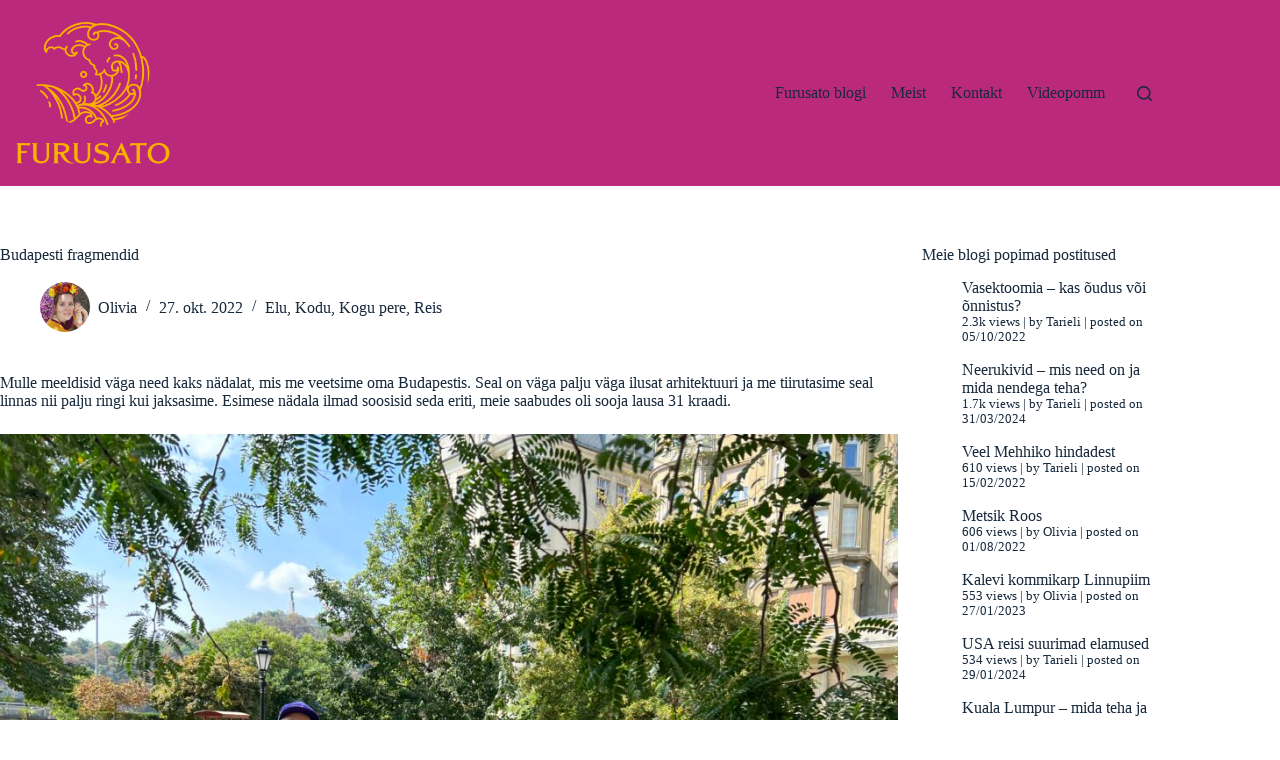

--- FILE ---
content_type: text/html; charset=UTF-8
request_url: https://furusato.ee/kogu-pere/budapesti-fragmendid/
body_size: 27663
content:
<!doctype html>
<html lang="et">
<head>
	
	<meta charset="UTF-8">
	<meta name="viewport" content="width=device-width, initial-scale=1, maximum-scale=5, viewport-fit=cover">
	<link rel="profile" href="https://gmpg.org/xfn/11">

	<title>Budapesti fragmendid &#8211; Furusato</title>
<meta name='robots' content='max-image-preview:large' />
<link rel='dns-prefetch' href='//maxcdn.bootstrapcdn.com' />
<link rel="alternate" type="application/rss+xml" title="Furusato &raquo; RSS" href="https://furusato.ee/feed/" />
<link rel="alternate" type="application/rss+xml" title="Furusato &raquo; Kommentaaride RSS" href="https://furusato.ee/comments/feed/" />
<script id="wpp-js" src="https://furusato.ee/wp-content/plugins/wordpress-popular-posts/assets/js/wpp.min.js?ver=7.3.1" data-sampling="0" data-sampling-rate="100" data-api-url="https://furusato.ee/wp-json/wordpress-popular-posts" data-post-id="6980" data-token="a5d3d366e0" data-lang="0" data-debug="0"></script>
<link rel="alternate" type="application/rss+xml" title="Furusato &raquo; Budapesti fragmendid Kommentaaride RSS" href="https://furusato.ee/kogu-pere/budapesti-fragmendid/feed/" />
<link rel="alternate" title="oEmbed (JSON)" type="application/json+oembed" href="https://furusato.ee/wp-json/oembed/1.0/embed?url=https%3A%2F%2Ffurusato.ee%2Fkogu-pere%2Fbudapesti-fragmendid%2F" />
<link rel="alternate" title="oEmbed (XML)" type="text/xml+oembed" href="https://furusato.ee/wp-json/oembed/1.0/embed?url=https%3A%2F%2Ffurusato.ee%2Fkogu-pere%2Fbudapesti-fragmendid%2F&#038;format=xml" />
		<!-- This site uses the Google Analytics by MonsterInsights plugin v9.4.1 - Using Analytics tracking - https://www.monsterinsights.com/ -->
							<script src="//www.googletagmanager.com/gtag/js?id=G-QPSSJTCXEC"  data-cfasync="false" data-wpfc-render="false" async></script>
			<script data-cfasync="false" data-wpfc-render="false">
				var mi_version = '9.4.1';
				var mi_track_user = true;
				var mi_no_track_reason = '';
								var MonsterInsightsDefaultLocations = {"page_location":"https:\/\/furusato.ee\/kogu-pere\/budapesti-fragmendid\/"};
				if ( typeof MonsterInsightsPrivacyGuardFilter === 'function' ) {
					var MonsterInsightsLocations = (typeof MonsterInsightsExcludeQuery === 'object') ? MonsterInsightsPrivacyGuardFilter( MonsterInsightsExcludeQuery ) : MonsterInsightsPrivacyGuardFilter( MonsterInsightsDefaultLocations );
				} else {
					var MonsterInsightsLocations = (typeof MonsterInsightsExcludeQuery === 'object') ? MonsterInsightsExcludeQuery : MonsterInsightsDefaultLocations;
				}

								var disableStrs = [
										'ga-disable-G-QPSSJTCXEC',
									];

				/* Function to detect opted out users */
				function __gtagTrackerIsOptedOut() {
					for (var index = 0; index < disableStrs.length; index++) {
						if (document.cookie.indexOf(disableStrs[index] + '=true') > -1) {
							return true;
						}
					}

					return false;
				}

				/* Disable tracking if the opt-out cookie exists. */
				if (__gtagTrackerIsOptedOut()) {
					for (var index = 0; index < disableStrs.length; index++) {
						window[disableStrs[index]] = true;
					}
				}

				/* Opt-out function */
				function __gtagTrackerOptout() {
					for (var index = 0; index < disableStrs.length; index++) {
						document.cookie = disableStrs[index] + '=true; expires=Thu, 31 Dec 2099 23:59:59 UTC; path=/';
						window[disableStrs[index]] = true;
					}
				}

				if ('undefined' === typeof gaOptout) {
					function gaOptout() {
						__gtagTrackerOptout();
					}
				}
								window.dataLayer = window.dataLayer || [];

				window.MonsterInsightsDualTracker = {
					helpers: {},
					trackers: {},
				};
				if (mi_track_user) {
					function __gtagDataLayer() {
						dataLayer.push(arguments);
					}

					function __gtagTracker(type, name, parameters) {
						if (!parameters) {
							parameters = {};
						}

						if (parameters.send_to) {
							__gtagDataLayer.apply(null, arguments);
							return;
						}

						if (type === 'event') {
														parameters.send_to = monsterinsights_frontend.v4_id;
							var hookName = name;
							if (typeof parameters['event_category'] !== 'undefined') {
								hookName = parameters['event_category'] + ':' + name;
							}

							if (typeof MonsterInsightsDualTracker.trackers[hookName] !== 'undefined') {
								MonsterInsightsDualTracker.trackers[hookName](parameters);
							} else {
								__gtagDataLayer('event', name, parameters);
							}
							
						} else {
							__gtagDataLayer.apply(null, arguments);
						}
					}

					__gtagTracker('js', new Date());
					__gtagTracker('set', {
						'developer_id.dZGIzZG': true,
											});
					if ( MonsterInsightsLocations.page_location ) {
						__gtagTracker('set', MonsterInsightsLocations);
					}
										__gtagTracker('config', 'G-QPSSJTCXEC', {"forceSSL":"true","link_attribution":"true"} );
															window.gtag = __gtagTracker;										(function () {
						/* https://developers.google.com/analytics/devguides/collection/analyticsjs/ */
						/* ga and __gaTracker compatibility shim. */
						var noopfn = function () {
							return null;
						};
						var newtracker = function () {
							return new Tracker();
						};
						var Tracker = function () {
							return null;
						};
						var p = Tracker.prototype;
						p.get = noopfn;
						p.set = noopfn;
						p.send = function () {
							var args = Array.prototype.slice.call(arguments);
							args.unshift('send');
							__gaTracker.apply(null, args);
						};
						var __gaTracker = function () {
							var len = arguments.length;
							if (len === 0) {
								return;
							}
							var f = arguments[len - 1];
							if (typeof f !== 'object' || f === null || typeof f.hitCallback !== 'function') {
								if ('send' === arguments[0]) {
									var hitConverted, hitObject = false, action;
									if ('event' === arguments[1]) {
										if ('undefined' !== typeof arguments[3]) {
											hitObject = {
												'eventAction': arguments[3],
												'eventCategory': arguments[2],
												'eventLabel': arguments[4],
												'value': arguments[5] ? arguments[5] : 1,
											}
										}
									}
									if ('pageview' === arguments[1]) {
										if ('undefined' !== typeof arguments[2]) {
											hitObject = {
												'eventAction': 'page_view',
												'page_path': arguments[2],
											}
										}
									}
									if (typeof arguments[2] === 'object') {
										hitObject = arguments[2];
									}
									if (typeof arguments[5] === 'object') {
										Object.assign(hitObject, arguments[5]);
									}
									if ('undefined' !== typeof arguments[1].hitType) {
										hitObject = arguments[1];
										if ('pageview' === hitObject.hitType) {
											hitObject.eventAction = 'page_view';
										}
									}
									if (hitObject) {
										action = 'timing' === arguments[1].hitType ? 'timing_complete' : hitObject.eventAction;
										hitConverted = mapArgs(hitObject);
										__gtagTracker('event', action, hitConverted);
									}
								}
								return;
							}

							function mapArgs(args) {
								var arg, hit = {};
								var gaMap = {
									'eventCategory': 'event_category',
									'eventAction': 'event_action',
									'eventLabel': 'event_label',
									'eventValue': 'event_value',
									'nonInteraction': 'non_interaction',
									'timingCategory': 'event_category',
									'timingVar': 'name',
									'timingValue': 'value',
									'timingLabel': 'event_label',
									'page': 'page_path',
									'location': 'page_location',
									'title': 'page_title',
									'referrer' : 'page_referrer',
								};
								for (arg in args) {
																		if (!(!args.hasOwnProperty(arg) || !gaMap.hasOwnProperty(arg))) {
										hit[gaMap[arg]] = args[arg];
									} else {
										hit[arg] = args[arg];
									}
								}
								return hit;
							}

							try {
								f.hitCallback();
							} catch (ex) {
							}
						};
						__gaTracker.create = newtracker;
						__gaTracker.getByName = newtracker;
						__gaTracker.getAll = function () {
							return [];
						};
						__gaTracker.remove = noopfn;
						__gaTracker.loaded = true;
						window['__gaTracker'] = __gaTracker;
					})();
									} else {
										console.log("");
					(function () {
						function __gtagTracker() {
							return null;
						}

						window['__gtagTracker'] = __gtagTracker;
						window['gtag'] = __gtagTracker;
					})();
									}
			</script>
				<!-- / Google Analytics by MonsterInsights -->
		<style id='wp-img-auto-sizes-contain-inline-css'>
img:is([sizes=auto i],[sizes^="auto," i]){contain-intrinsic-size:3000px 1500px}
/*# sourceURL=wp-img-auto-sizes-contain-inline-css */
</style>
<style id='wp-block-library-inline-css'>
:root{--wp-block-synced-color:#7a00df;--wp-block-synced-color--rgb:122,0,223;--wp-bound-block-color:var(--wp-block-synced-color);--wp-editor-canvas-background:#ddd;--wp-admin-theme-color:#007cba;--wp-admin-theme-color--rgb:0,124,186;--wp-admin-theme-color-darker-10:#006ba1;--wp-admin-theme-color-darker-10--rgb:0,107,160.5;--wp-admin-theme-color-darker-20:#005a87;--wp-admin-theme-color-darker-20--rgb:0,90,135;--wp-admin-border-width-focus:2px}@media (min-resolution:192dpi){:root{--wp-admin-border-width-focus:1.5px}}.wp-element-button{cursor:pointer}:root .has-very-light-gray-background-color{background-color:#eee}:root .has-very-dark-gray-background-color{background-color:#313131}:root .has-very-light-gray-color{color:#eee}:root .has-very-dark-gray-color{color:#313131}:root .has-vivid-green-cyan-to-vivid-cyan-blue-gradient-background{background:linear-gradient(135deg,#00d084,#0693e3)}:root .has-purple-crush-gradient-background{background:linear-gradient(135deg,#34e2e4,#4721fb 50%,#ab1dfe)}:root .has-hazy-dawn-gradient-background{background:linear-gradient(135deg,#faaca8,#dad0ec)}:root .has-subdued-olive-gradient-background{background:linear-gradient(135deg,#fafae1,#67a671)}:root .has-atomic-cream-gradient-background{background:linear-gradient(135deg,#fdd79a,#004a59)}:root .has-nightshade-gradient-background{background:linear-gradient(135deg,#330968,#31cdcf)}:root .has-midnight-gradient-background{background:linear-gradient(135deg,#020381,#2874fc)}:root{--wp--preset--font-size--normal:16px;--wp--preset--font-size--huge:42px}.has-regular-font-size{font-size:1em}.has-larger-font-size{font-size:2.625em}.has-normal-font-size{font-size:var(--wp--preset--font-size--normal)}.has-huge-font-size{font-size:var(--wp--preset--font-size--huge)}.has-text-align-center{text-align:center}.has-text-align-left{text-align:left}.has-text-align-right{text-align:right}.has-fit-text{white-space:nowrap!important}#end-resizable-editor-section{display:none}.aligncenter{clear:both}.items-justified-left{justify-content:flex-start}.items-justified-center{justify-content:center}.items-justified-right{justify-content:flex-end}.items-justified-space-between{justify-content:space-between}.screen-reader-text{border:0;clip-path:inset(50%);height:1px;margin:-1px;overflow:hidden;padding:0;position:absolute;width:1px;word-wrap:normal!important}.screen-reader-text:focus{background-color:#ddd;clip-path:none;color:#444;display:block;font-size:1em;height:auto;left:5px;line-height:normal;padding:15px 23px 14px;text-decoration:none;top:5px;width:auto;z-index:100000}html :where(.has-border-color){border-style:solid}html :where([style*=border-top-color]){border-top-style:solid}html :where([style*=border-right-color]){border-right-style:solid}html :where([style*=border-bottom-color]){border-bottom-style:solid}html :where([style*=border-left-color]){border-left-style:solid}html :where([style*=border-width]){border-style:solid}html :where([style*=border-top-width]){border-top-style:solid}html :where([style*=border-right-width]){border-right-style:solid}html :where([style*=border-bottom-width]){border-bottom-style:solid}html :where([style*=border-left-width]){border-left-style:solid}html :where(img[class*=wp-image-]){height:auto;max-width:100%}:where(figure){margin:0 0 1em}html :where(.is-position-sticky){--wp-admin--admin-bar--position-offset:var(--wp-admin--admin-bar--height,0px)}@media screen and (max-width:600px){html :where(.is-position-sticky){--wp-admin--admin-bar--position-offset:0px}}

/*# sourceURL=wp-block-library-inline-css */
</style><style id='wp-block-image-inline-css'>
.wp-block-image>a,.wp-block-image>figure>a{display:inline-block}.wp-block-image img{box-sizing:border-box;height:auto;max-width:100%;vertical-align:bottom}@media not (prefers-reduced-motion){.wp-block-image img.hide{visibility:hidden}.wp-block-image img.show{animation:show-content-image .4s}}.wp-block-image[style*=border-radius] img,.wp-block-image[style*=border-radius]>a{border-radius:inherit}.wp-block-image.has-custom-border img{box-sizing:border-box}.wp-block-image.aligncenter{text-align:center}.wp-block-image.alignfull>a,.wp-block-image.alignwide>a{width:100%}.wp-block-image.alignfull img,.wp-block-image.alignwide img{height:auto;width:100%}.wp-block-image .aligncenter,.wp-block-image .alignleft,.wp-block-image .alignright,.wp-block-image.aligncenter,.wp-block-image.alignleft,.wp-block-image.alignright{display:table}.wp-block-image .aligncenter>figcaption,.wp-block-image .alignleft>figcaption,.wp-block-image .alignright>figcaption,.wp-block-image.aligncenter>figcaption,.wp-block-image.alignleft>figcaption,.wp-block-image.alignright>figcaption{caption-side:bottom;display:table-caption}.wp-block-image .alignleft{float:left;margin:.5em 1em .5em 0}.wp-block-image .alignright{float:right;margin:.5em 0 .5em 1em}.wp-block-image .aligncenter{margin-left:auto;margin-right:auto}.wp-block-image :where(figcaption){margin-bottom:1em;margin-top:.5em}.wp-block-image.is-style-circle-mask img{border-radius:9999px}@supports ((-webkit-mask-image:none) or (mask-image:none)) or (-webkit-mask-image:none){.wp-block-image.is-style-circle-mask img{border-radius:0;-webkit-mask-image:url('data:image/svg+xml;utf8,<svg viewBox="0 0 100 100" xmlns="http://www.w3.org/2000/svg"><circle cx="50" cy="50" r="50"/></svg>');mask-image:url('data:image/svg+xml;utf8,<svg viewBox="0 0 100 100" xmlns="http://www.w3.org/2000/svg"><circle cx="50" cy="50" r="50"/></svg>');mask-mode:alpha;-webkit-mask-position:center;mask-position:center;-webkit-mask-repeat:no-repeat;mask-repeat:no-repeat;-webkit-mask-size:contain;mask-size:contain}}:root :where(.wp-block-image.is-style-rounded img,.wp-block-image .is-style-rounded img){border-radius:9999px}.wp-block-image figure{margin:0}.wp-lightbox-container{display:flex;flex-direction:column;position:relative}.wp-lightbox-container img{cursor:zoom-in}.wp-lightbox-container img:hover+button{opacity:1}.wp-lightbox-container button{align-items:center;backdrop-filter:blur(16px) saturate(180%);background-color:#5a5a5a40;border:none;border-radius:4px;cursor:zoom-in;display:flex;height:20px;justify-content:center;opacity:0;padding:0;position:absolute;right:16px;text-align:center;top:16px;width:20px;z-index:100}@media not (prefers-reduced-motion){.wp-lightbox-container button{transition:opacity .2s ease}}.wp-lightbox-container button:focus-visible{outline:3px auto #5a5a5a40;outline:3px auto -webkit-focus-ring-color;outline-offset:3px}.wp-lightbox-container button:hover{cursor:pointer;opacity:1}.wp-lightbox-container button:focus{opacity:1}.wp-lightbox-container button:focus,.wp-lightbox-container button:hover,.wp-lightbox-container button:not(:hover):not(:active):not(.has-background){background-color:#5a5a5a40;border:none}.wp-lightbox-overlay{box-sizing:border-box;cursor:zoom-out;height:100vh;left:0;overflow:hidden;position:fixed;top:0;visibility:hidden;width:100%;z-index:100000}.wp-lightbox-overlay .close-button{align-items:center;cursor:pointer;display:flex;justify-content:center;min-height:40px;min-width:40px;padding:0;position:absolute;right:calc(env(safe-area-inset-right) + 16px);top:calc(env(safe-area-inset-top) + 16px);z-index:5000000}.wp-lightbox-overlay .close-button:focus,.wp-lightbox-overlay .close-button:hover,.wp-lightbox-overlay .close-button:not(:hover):not(:active):not(.has-background){background:none;border:none}.wp-lightbox-overlay .lightbox-image-container{height:var(--wp--lightbox-container-height);left:50%;overflow:hidden;position:absolute;top:50%;transform:translate(-50%,-50%);transform-origin:top left;width:var(--wp--lightbox-container-width);z-index:9999999999}.wp-lightbox-overlay .wp-block-image{align-items:center;box-sizing:border-box;display:flex;height:100%;justify-content:center;margin:0;position:relative;transform-origin:0 0;width:100%;z-index:3000000}.wp-lightbox-overlay .wp-block-image img{height:var(--wp--lightbox-image-height);min-height:var(--wp--lightbox-image-height);min-width:var(--wp--lightbox-image-width);width:var(--wp--lightbox-image-width)}.wp-lightbox-overlay .wp-block-image figcaption{display:none}.wp-lightbox-overlay button{background:none;border:none}.wp-lightbox-overlay .scrim{background-color:#fff;height:100%;opacity:.9;position:absolute;width:100%;z-index:2000000}.wp-lightbox-overlay.active{visibility:visible}@media not (prefers-reduced-motion){.wp-lightbox-overlay.active{animation:turn-on-visibility .25s both}.wp-lightbox-overlay.active img{animation:turn-on-visibility .35s both}.wp-lightbox-overlay.show-closing-animation:not(.active){animation:turn-off-visibility .35s both}.wp-lightbox-overlay.show-closing-animation:not(.active) img{animation:turn-off-visibility .25s both}.wp-lightbox-overlay.zoom.active{animation:none;opacity:1;visibility:visible}.wp-lightbox-overlay.zoom.active .lightbox-image-container{animation:lightbox-zoom-in .4s}.wp-lightbox-overlay.zoom.active .lightbox-image-container img{animation:none}.wp-lightbox-overlay.zoom.active .scrim{animation:turn-on-visibility .4s forwards}.wp-lightbox-overlay.zoom.show-closing-animation:not(.active){animation:none}.wp-lightbox-overlay.zoom.show-closing-animation:not(.active) .lightbox-image-container{animation:lightbox-zoom-out .4s}.wp-lightbox-overlay.zoom.show-closing-animation:not(.active) .lightbox-image-container img{animation:none}.wp-lightbox-overlay.zoom.show-closing-animation:not(.active) .scrim{animation:turn-off-visibility .4s forwards}}@keyframes show-content-image{0%{visibility:hidden}99%{visibility:hidden}to{visibility:visible}}@keyframes turn-on-visibility{0%{opacity:0}to{opacity:1}}@keyframes turn-off-visibility{0%{opacity:1;visibility:visible}99%{opacity:0;visibility:visible}to{opacity:0;visibility:hidden}}@keyframes lightbox-zoom-in{0%{transform:translate(calc((-100vw + var(--wp--lightbox-scrollbar-width))/2 + var(--wp--lightbox-initial-left-position)),calc(-50vh + var(--wp--lightbox-initial-top-position))) scale(var(--wp--lightbox-scale))}to{transform:translate(-50%,-50%) scale(1)}}@keyframes lightbox-zoom-out{0%{transform:translate(-50%,-50%) scale(1);visibility:visible}99%{visibility:visible}to{transform:translate(calc((-100vw + var(--wp--lightbox-scrollbar-width))/2 + var(--wp--lightbox-initial-left-position)),calc(-50vh + var(--wp--lightbox-initial-top-position))) scale(var(--wp--lightbox-scale));visibility:hidden}}
/*# sourceURL=https://furusato.ee/wp-includes/blocks/image/style.min.css */
</style>
<style id='wp-block-paragraph-inline-css'>
.is-small-text{font-size:.875em}.is-regular-text{font-size:1em}.is-large-text{font-size:2.25em}.is-larger-text{font-size:3em}.has-drop-cap:not(:focus):first-letter{float:left;font-size:8.4em;font-style:normal;font-weight:100;line-height:.68;margin:.05em .1em 0 0;text-transform:uppercase}body.rtl .has-drop-cap:not(:focus):first-letter{float:none;margin-left:.1em}p.has-drop-cap.has-background{overflow:hidden}:root :where(p.has-background){padding:1.25em 2.375em}:where(p.has-text-color:not(.has-link-color)) a{color:inherit}p.has-text-align-left[style*="writing-mode:vertical-lr"],p.has-text-align-right[style*="writing-mode:vertical-rl"]{rotate:180deg}
/*# sourceURL=https://furusato.ee/wp-includes/blocks/paragraph/style.min.css */
</style>
<style id='global-styles-inline-css'>
:root{--wp--preset--aspect-ratio--square: 1;--wp--preset--aspect-ratio--4-3: 4/3;--wp--preset--aspect-ratio--3-4: 3/4;--wp--preset--aspect-ratio--3-2: 3/2;--wp--preset--aspect-ratio--2-3: 2/3;--wp--preset--aspect-ratio--16-9: 16/9;--wp--preset--aspect-ratio--9-16: 9/16;--wp--preset--color--black: #000000;--wp--preset--color--cyan-bluish-gray: #abb8c3;--wp--preset--color--white: #ffffff;--wp--preset--color--pale-pink: #f78da7;--wp--preset--color--vivid-red: #cf2e2e;--wp--preset--color--luminous-vivid-orange: #ff6900;--wp--preset--color--luminous-vivid-amber: #fcb900;--wp--preset--color--light-green-cyan: #7bdcb5;--wp--preset--color--vivid-green-cyan: #00d084;--wp--preset--color--pale-cyan-blue: #8ed1fc;--wp--preset--color--vivid-cyan-blue: #0693e3;--wp--preset--color--vivid-purple: #9b51e0;--wp--preset--color--palette-color-1: var(--theme-palette-color-1, #2872fa);--wp--preset--color--palette-color-2: var(--theme-palette-color-2, #1559ed);--wp--preset--color--palette-color-3: var(--theme-palette-color-3, #3A4F66);--wp--preset--color--palette-color-4: var(--theme-palette-color-4, #192a3d);--wp--preset--color--palette-color-5: var(--theme-palette-color-5, #e1e8ed);--wp--preset--color--palette-color-6: var(--theme-palette-color-6, #f2f5f7);--wp--preset--color--palette-color-7: var(--theme-palette-color-7, #FAFBFC);--wp--preset--color--palette-color-8: var(--theme-palette-color-8, #ffffff);--wp--preset--gradient--vivid-cyan-blue-to-vivid-purple: linear-gradient(135deg,rgb(6,147,227) 0%,rgb(155,81,224) 100%);--wp--preset--gradient--light-green-cyan-to-vivid-green-cyan: linear-gradient(135deg,rgb(122,220,180) 0%,rgb(0,208,130) 100%);--wp--preset--gradient--luminous-vivid-amber-to-luminous-vivid-orange: linear-gradient(135deg,rgb(252,185,0) 0%,rgb(255,105,0) 100%);--wp--preset--gradient--luminous-vivid-orange-to-vivid-red: linear-gradient(135deg,rgb(255,105,0) 0%,rgb(207,46,46) 100%);--wp--preset--gradient--very-light-gray-to-cyan-bluish-gray: linear-gradient(135deg,rgb(238,238,238) 0%,rgb(169,184,195) 100%);--wp--preset--gradient--cool-to-warm-spectrum: linear-gradient(135deg,rgb(74,234,220) 0%,rgb(151,120,209) 20%,rgb(207,42,186) 40%,rgb(238,44,130) 60%,rgb(251,105,98) 80%,rgb(254,248,76) 100%);--wp--preset--gradient--blush-light-purple: linear-gradient(135deg,rgb(255,206,236) 0%,rgb(152,150,240) 100%);--wp--preset--gradient--blush-bordeaux: linear-gradient(135deg,rgb(254,205,165) 0%,rgb(254,45,45) 50%,rgb(107,0,62) 100%);--wp--preset--gradient--luminous-dusk: linear-gradient(135deg,rgb(255,203,112) 0%,rgb(199,81,192) 50%,rgb(65,88,208) 100%);--wp--preset--gradient--pale-ocean: linear-gradient(135deg,rgb(255,245,203) 0%,rgb(182,227,212) 50%,rgb(51,167,181) 100%);--wp--preset--gradient--electric-grass: linear-gradient(135deg,rgb(202,248,128) 0%,rgb(113,206,126) 100%);--wp--preset--gradient--midnight: linear-gradient(135deg,rgb(2,3,129) 0%,rgb(40,116,252) 100%);--wp--preset--gradient--juicy-peach: linear-gradient(to right, #ffecd2 0%, #fcb69f 100%);--wp--preset--gradient--young-passion: linear-gradient(to right, #ff8177 0%, #ff867a 0%, #ff8c7f 21%, #f99185 52%, #cf556c 78%, #b12a5b 100%);--wp--preset--gradient--true-sunset: linear-gradient(to right, #fa709a 0%, #fee140 100%);--wp--preset--gradient--morpheus-den: linear-gradient(to top, #30cfd0 0%, #330867 100%);--wp--preset--gradient--plum-plate: linear-gradient(135deg, #667eea 0%, #764ba2 100%);--wp--preset--gradient--aqua-splash: linear-gradient(15deg, #13547a 0%, #80d0c7 100%);--wp--preset--gradient--love-kiss: linear-gradient(to top, #ff0844 0%, #ffb199 100%);--wp--preset--gradient--new-retrowave: linear-gradient(to top, #3b41c5 0%, #a981bb 49%, #ffc8a9 100%);--wp--preset--gradient--plum-bath: linear-gradient(to top, #cc208e 0%, #6713d2 100%);--wp--preset--gradient--high-flight: linear-gradient(to right, #0acffe 0%, #495aff 100%);--wp--preset--gradient--teen-party: linear-gradient(-225deg, #FF057C 0%, #8D0B93 50%, #321575 100%);--wp--preset--gradient--fabled-sunset: linear-gradient(-225deg, #231557 0%, #44107A 29%, #FF1361 67%, #FFF800 100%);--wp--preset--gradient--arielle-smile: radial-gradient(circle 248px at center, #16d9e3 0%, #30c7ec 47%, #46aef7 100%);--wp--preset--gradient--itmeo-branding: linear-gradient(180deg, #2af598 0%, #009efd 100%);--wp--preset--gradient--deep-blue: linear-gradient(to right, #6a11cb 0%, #2575fc 100%);--wp--preset--gradient--strong-bliss: linear-gradient(to right, #f78ca0 0%, #f9748f 19%, #fd868c 60%, #fe9a8b 100%);--wp--preset--gradient--sweet-period: linear-gradient(to top, #3f51b1 0%, #5a55ae 13%, #7b5fac 25%, #8f6aae 38%, #a86aa4 50%, #cc6b8e 62%, #f18271 75%, #f3a469 87%, #f7c978 100%);--wp--preset--gradient--purple-division: linear-gradient(to top, #7028e4 0%, #e5b2ca 100%);--wp--preset--gradient--cold-evening: linear-gradient(to top, #0c3483 0%, #a2b6df 100%, #6b8cce 100%, #a2b6df 100%);--wp--preset--gradient--mountain-rock: linear-gradient(to right, #868f96 0%, #596164 100%);--wp--preset--gradient--desert-hump: linear-gradient(to top, #c79081 0%, #dfa579 100%);--wp--preset--gradient--ethernal-constance: linear-gradient(to top, #09203f 0%, #537895 100%);--wp--preset--gradient--happy-memories: linear-gradient(-60deg, #ff5858 0%, #f09819 100%);--wp--preset--gradient--grown-early: linear-gradient(to top, #0ba360 0%, #3cba92 100%);--wp--preset--gradient--morning-salad: linear-gradient(-225deg, #B7F8DB 0%, #50A7C2 100%);--wp--preset--gradient--night-call: linear-gradient(-225deg, #AC32E4 0%, #7918F2 48%, #4801FF 100%);--wp--preset--gradient--mind-crawl: linear-gradient(-225deg, #473B7B 0%, #3584A7 51%, #30D2BE 100%);--wp--preset--gradient--angel-care: linear-gradient(-225deg, #FFE29F 0%, #FFA99F 48%, #FF719A 100%);--wp--preset--gradient--juicy-cake: linear-gradient(to top, #e14fad 0%, #f9d423 100%);--wp--preset--gradient--rich-metal: linear-gradient(to right, #d7d2cc 0%, #304352 100%);--wp--preset--gradient--mole-hall: linear-gradient(-20deg, #616161 0%, #9bc5c3 100%);--wp--preset--gradient--cloudy-knoxville: linear-gradient(120deg, #fdfbfb 0%, #ebedee 100%);--wp--preset--gradient--soft-grass: linear-gradient(to top, #c1dfc4 0%, #deecdd 100%);--wp--preset--gradient--saint-petersburg: linear-gradient(135deg, #f5f7fa 0%, #c3cfe2 100%);--wp--preset--gradient--everlasting-sky: linear-gradient(135deg, #fdfcfb 0%, #e2d1c3 100%);--wp--preset--gradient--kind-steel: linear-gradient(-20deg, #e9defa 0%, #fbfcdb 100%);--wp--preset--gradient--over-sun: linear-gradient(60deg, #abecd6 0%, #fbed96 100%);--wp--preset--gradient--premium-white: linear-gradient(to top, #d5d4d0 0%, #d5d4d0 1%, #eeeeec 31%, #efeeec 75%, #e9e9e7 100%);--wp--preset--gradient--clean-mirror: linear-gradient(45deg, #93a5cf 0%, #e4efe9 100%);--wp--preset--gradient--wild-apple: linear-gradient(to top, #d299c2 0%, #fef9d7 100%);--wp--preset--gradient--snow-again: linear-gradient(to top, #e6e9f0 0%, #eef1f5 100%);--wp--preset--gradient--confident-cloud: linear-gradient(to top, #dad4ec 0%, #dad4ec 1%, #f3e7e9 100%);--wp--preset--gradient--glass-water: linear-gradient(to top, #dfe9f3 0%, white 100%);--wp--preset--gradient--perfect-white: linear-gradient(-225deg, #E3FDF5 0%, #FFE6FA 100%);--wp--preset--font-size--small: 13px;--wp--preset--font-size--medium: 20px;--wp--preset--font-size--large: clamp(22px, 1.375rem + ((1vw - 3.2px) * 0.625), 30px);--wp--preset--font-size--x-large: clamp(30px, 1.875rem + ((1vw - 3.2px) * 1.563), 50px);--wp--preset--font-size--xx-large: clamp(45px, 2.813rem + ((1vw - 3.2px) * 2.734), 80px);--wp--preset--spacing--20: 0.44rem;--wp--preset--spacing--30: 0.67rem;--wp--preset--spacing--40: 1rem;--wp--preset--spacing--50: 1.5rem;--wp--preset--spacing--60: 2.25rem;--wp--preset--spacing--70: 3.38rem;--wp--preset--spacing--80: 5.06rem;--wp--preset--shadow--natural: 6px 6px 9px rgba(0, 0, 0, 0.2);--wp--preset--shadow--deep: 12px 12px 50px rgba(0, 0, 0, 0.4);--wp--preset--shadow--sharp: 6px 6px 0px rgba(0, 0, 0, 0.2);--wp--preset--shadow--outlined: 6px 6px 0px -3px rgb(255, 255, 255), 6px 6px rgb(0, 0, 0);--wp--preset--shadow--crisp: 6px 6px 0px rgb(0, 0, 0);}:root { --wp--style--global--content-size: var(--theme-block-max-width);--wp--style--global--wide-size: var(--theme-block-wide-max-width); }:where(body) { margin: 0; }.wp-site-blocks > .alignleft { float: left; margin-right: 2em; }.wp-site-blocks > .alignright { float: right; margin-left: 2em; }.wp-site-blocks > .aligncenter { justify-content: center; margin-left: auto; margin-right: auto; }:where(.wp-site-blocks) > * { margin-block-start: var(--theme-content-spacing); margin-block-end: 0; }:where(.wp-site-blocks) > :first-child { margin-block-start: 0; }:where(.wp-site-blocks) > :last-child { margin-block-end: 0; }:root { --wp--style--block-gap: var(--theme-content-spacing); }:root :where(.is-layout-flow) > :first-child{margin-block-start: 0;}:root :where(.is-layout-flow) > :last-child{margin-block-end: 0;}:root :where(.is-layout-flow) > *{margin-block-start: var(--theme-content-spacing);margin-block-end: 0;}:root :where(.is-layout-constrained) > :first-child{margin-block-start: 0;}:root :where(.is-layout-constrained) > :last-child{margin-block-end: 0;}:root :where(.is-layout-constrained) > *{margin-block-start: var(--theme-content-spacing);margin-block-end: 0;}:root :where(.is-layout-flex){gap: var(--theme-content-spacing);}:root :where(.is-layout-grid){gap: var(--theme-content-spacing);}.is-layout-flow > .alignleft{float: left;margin-inline-start: 0;margin-inline-end: 2em;}.is-layout-flow > .alignright{float: right;margin-inline-start: 2em;margin-inline-end: 0;}.is-layout-flow > .aligncenter{margin-left: auto !important;margin-right: auto !important;}.is-layout-constrained > .alignleft{float: left;margin-inline-start: 0;margin-inline-end: 2em;}.is-layout-constrained > .alignright{float: right;margin-inline-start: 2em;margin-inline-end: 0;}.is-layout-constrained > .aligncenter{margin-left: auto !important;margin-right: auto !important;}.is-layout-constrained > :where(:not(.alignleft):not(.alignright):not(.alignfull)){max-width: var(--wp--style--global--content-size);margin-left: auto !important;margin-right: auto !important;}.is-layout-constrained > .alignwide{max-width: var(--wp--style--global--wide-size);}body .is-layout-flex{display: flex;}.is-layout-flex{flex-wrap: wrap;align-items: center;}.is-layout-flex > :is(*, div){margin: 0;}body .is-layout-grid{display: grid;}.is-layout-grid > :is(*, div){margin: 0;}body{padding-top: 0px;padding-right: 0px;padding-bottom: 0px;padding-left: 0px;}:root :where(.wp-element-button, .wp-block-button__link){font-style: inherit;font-weight: inherit;letter-spacing: inherit;text-transform: inherit;}.has-black-color{color: var(--wp--preset--color--black) !important;}.has-cyan-bluish-gray-color{color: var(--wp--preset--color--cyan-bluish-gray) !important;}.has-white-color{color: var(--wp--preset--color--white) !important;}.has-pale-pink-color{color: var(--wp--preset--color--pale-pink) !important;}.has-vivid-red-color{color: var(--wp--preset--color--vivid-red) !important;}.has-luminous-vivid-orange-color{color: var(--wp--preset--color--luminous-vivid-orange) !important;}.has-luminous-vivid-amber-color{color: var(--wp--preset--color--luminous-vivid-amber) !important;}.has-light-green-cyan-color{color: var(--wp--preset--color--light-green-cyan) !important;}.has-vivid-green-cyan-color{color: var(--wp--preset--color--vivid-green-cyan) !important;}.has-pale-cyan-blue-color{color: var(--wp--preset--color--pale-cyan-blue) !important;}.has-vivid-cyan-blue-color{color: var(--wp--preset--color--vivid-cyan-blue) !important;}.has-vivid-purple-color{color: var(--wp--preset--color--vivid-purple) !important;}.has-palette-color-1-color{color: var(--wp--preset--color--palette-color-1) !important;}.has-palette-color-2-color{color: var(--wp--preset--color--palette-color-2) !important;}.has-palette-color-3-color{color: var(--wp--preset--color--palette-color-3) !important;}.has-palette-color-4-color{color: var(--wp--preset--color--palette-color-4) !important;}.has-palette-color-5-color{color: var(--wp--preset--color--palette-color-5) !important;}.has-palette-color-6-color{color: var(--wp--preset--color--palette-color-6) !important;}.has-palette-color-7-color{color: var(--wp--preset--color--palette-color-7) !important;}.has-palette-color-8-color{color: var(--wp--preset--color--palette-color-8) !important;}.has-black-background-color{background-color: var(--wp--preset--color--black) !important;}.has-cyan-bluish-gray-background-color{background-color: var(--wp--preset--color--cyan-bluish-gray) !important;}.has-white-background-color{background-color: var(--wp--preset--color--white) !important;}.has-pale-pink-background-color{background-color: var(--wp--preset--color--pale-pink) !important;}.has-vivid-red-background-color{background-color: var(--wp--preset--color--vivid-red) !important;}.has-luminous-vivid-orange-background-color{background-color: var(--wp--preset--color--luminous-vivid-orange) !important;}.has-luminous-vivid-amber-background-color{background-color: var(--wp--preset--color--luminous-vivid-amber) !important;}.has-light-green-cyan-background-color{background-color: var(--wp--preset--color--light-green-cyan) !important;}.has-vivid-green-cyan-background-color{background-color: var(--wp--preset--color--vivid-green-cyan) !important;}.has-pale-cyan-blue-background-color{background-color: var(--wp--preset--color--pale-cyan-blue) !important;}.has-vivid-cyan-blue-background-color{background-color: var(--wp--preset--color--vivid-cyan-blue) !important;}.has-vivid-purple-background-color{background-color: var(--wp--preset--color--vivid-purple) !important;}.has-palette-color-1-background-color{background-color: var(--wp--preset--color--palette-color-1) !important;}.has-palette-color-2-background-color{background-color: var(--wp--preset--color--palette-color-2) !important;}.has-palette-color-3-background-color{background-color: var(--wp--preset--color--palette-color-3) !important;}.has-palette-color-4-background-color{background-color: var(--wp--preset--color--palette-color-4) !important;}.has-palette-color-5-background-color{background-color: var(--wp--preset--color--palette-color-5) !important;}.has-palette-color-6-background-color{background-color: var(--wp--preset--color--palette-color-6) !important;}.has-palette-color-7-background-color{background-color: var(--wp--preset--color--palette-color-7) !important;}.has-palette-color-8-background-color{background-color: var(--wp--preset--color--palette-color-8) !important;}.has-black-border-color{border-color: var(--wp--preset--color--black) !important;}.has-cyan-bluish-gray-border-color{border-color: var(--wp--preset--color--cyan-bluish-gray) !important;}.has-white-border-color{border-color: var(--wp--preset--color--white) !important;}.has-pale-pink-border-color{border-color: var(--wp--preset--color--pale-pink) !important;}.has-vivid-red-border-color{border-color: var(--wp--preset--color--vivid-red) !important;}.has-luminous-vivid-orange-border-color{border-color: var(--wp--preset--color--luminous-vivid-orange) !important;}.has-luminous-vivid-amber-border-color{border-color: var(--wp--preset--color--luminous-vivid-amber) !important;}.has-light-green-cyan-border-color{border-color: var(--wp--preset--color--light-green-cyan) !important;}.has-vivid-green-cyan-border-color{border-color: var(--wp--preset--color--vivid-green-cyan) !important;}.has-pale-cyan-blue-border-color{border-color: var(--wp--preset--color--pale-cyan-blue) !important;}.has-vivid-cyan-blue-border-color{border-color: var(--wp--preset--color--vivid-cyan-blue) !important;}.has-vivid-purple-border-color{border-color: var(--wp--preset--color--vivid-purple) !important;}.has-palette-color-1-border-color{border-color: var(--wp--preset--color--palette-color-1) !important;}.has-palette-color-2-border-color{border-color: var(--wp--preset--color--palette-color-2) !important;}.has-palette-color-3-border-color{border-color: var(--wp--preset--color--palette-color-3) !important;}.has-palette-color-4-border-color{border-color: var(--wp--preset--color--palette-color-4) !important;}.has-palette-color-5-border-color{border-color: var(--wp--preset--color--palette-color-5) !important;}.has-palette-color-6-border-color{border-color: var(--wp--preset--color--palette-color-6) !important;}.has-palette-color-7-border-color{border-color: var(--wp--preset--color--palette-color-7) !important;}.has-palette-color-8-border-color{border-color: var(--wp--preset--color--palette-color-8) !important;}.has-vivid-cyan-blue-to-vivid-purple-gradient-background{background: var(--wp--preset--gradient--vivid-cyan-blue-to-vivid-purple) !important;}.has-light-green-cyan-to-vivid-green-cyan-gradient-background{background: var(--wp--preset--gradient--light-green-cyan-to-vivid-green-cyan) !important;}.has-luminous-vivid-amber-to-luminous-vivid-orange-gradient-background{background: var(--wp--preset--gradient--luminous-vivid-amber-to-luminous-vivid-orange) !important;}.has-luminous-vivid-orange-to-vivid-red-gradient-background{background: var(--wp--preset--gradient--luminous-vivid-orange-to-vivid-red) !important;}.has-very-light-gray-to-cyan-bluish-gray-gradient-background{background: var(--wp--preset--gradient--very-light-gray-to-cyan-bluish-gray) !important;}.has-cool-to-warm-spectrum-gradient-background{background: var(--wp--preset--gradient--cool-to-warm-spectrum) !important;}.has-blush-light-purple-gradient-background{background: var(--wp--preset--gradient--blush-light-purple) !important;}.has-blush-bordeaux-gradient-background{background: var(--wp--preset--gradient--blush-bordeaux) !important;}.has-luminous-dusk-gradient-background{background: var(--wp--preset--gradient--luminous-dusk) !important;}.has-pale-ocean-gradient-background{background: var(--wp--preset--gradient--pale-ocean) !important;}.has-electric-grass-gradient-background{background: var(--wp--preset--gradient--electric-grass) !important;}.has-midnight-gradient-background{background: var(--wp--preset--gradient--midnight) !important;}.has-juicy-peach-gradient-background{background: var(--wp--preset--gradient--juicy-peach) !important;}.has-young-passion-gradient-background{background: var(--wp--preset--gradient--young-passion) !important;}.has-true-sunset-gradient-background{background: var(--wp--preset--gradient--true-sunset) !important;}.has-morpheus-den-gradient-background{background: var(--wp--preset--gradient--morpheus-den) !important;}.has-plum-plate-gradient-background{background: var(--wp--preset--gradient--plum-plate) !important;}.has-aqua-splash-gradient-background{background: var(--wp--preset--gradient--aqua-splash) !important;}.has-love-kiss-gradient-background{background: var(--wp--preset--gradient--love-kiss) !important;}.has-new-retrowave-gradient-background{background: var(--wp--preset--gradient--new-retrowave) !important;}.has-plum-bath-gradient-background{background: var(--wp--preset--gradient--plum-bath) !important;}.has-high-flight-gradient-background{background: var(--wp--preset--gradient--high-flight) !important;}.has-teen-party-gradient-background{background: var(--wp--preset--gradient--teen-party) !important;}.has-fabled-sunset-gradient-background{background: var(--wp--preset--gradient--fabled-sunset) !important;}.has-arielle-smile-gradient-background{background: var(--wp--preset--gradient--arielle-smile) !important;}.has-itmeo-branding-gradient-background{background: var(--wp--preset--gradient--itmeo-branding) !important;}.has-deep-blue-gradient-background{background: var(--wp--preset--gradient--deep-blue) !important;}.has-strong-bliss-gradient-background{background: var(--wp--preset--gradient--strong-bliss) !important;}.has-sweet-period-gradient-background{background: var(--wp--preset--gradient--sweet-period) !important;}.has-purple-division-gradient-background{background: var(--wp--preset--gradient--purple-division) !important;}.has-cold-evening-gradient-background{background: var(--wp--preset--gradient--cold-evening) !important;}.has-mountain-rock-gradient-background{background: var(--wp--preset--gradient--mountain-rock) !important;}.has-desert-hump-gradient-background{background: var(--wp--preset--gradient--desert-hump) !important;}.has-ethernal-constance-gradient-background{background: var(--wp--preset--gradient--ethernal-constance) !important;}.has-happy-memories-gradient-background{background: var(--wp--preset--gradient--happy-memories) !important;}.has-grown-early-gradient-background{background: var(--wp--preset--gradient--grown-early) !important;}.has-morning-salad-gradient-background{background: var(--wp--preset--gradient--morning-salad) !important;}.has-night-call-gradient-background{background: var(--wp--preset--gradient--night-call) !important;}.has-mind-crawl-gradient-background{background: var(--wp--preset--gradient--mind-crawl) !important;}.has-angel-care-gradient-background{background: var(--wp--preset--gradient--angel-care) !important;}.has-juicy-cake-gradient-background{background: var(--wp--preset--gradient--juicy-cake) !important;}.has-rich-metal-gradient-background{background: var(--wp--preset--gradient--rich-metal) !important;}.has-mole-hall-gradient-background{background: var(--wp--preset--gradient--mole-hall) !important;}.has-cloudy-knoxville-gradient-background{background: var(--wp--preset--gradient--cloudy-knoxville) !important;}.has-soft-grass-gradient-background{background: var(--wp--preset--gradient--soft-grass) !important;}.has-saint-petersburg-gradient-background{background: var(--wp--preset--gradient--saint-petersburg) !important;}.has-everlasting-sky-gradient-background{background: var(--wp--preset--gradient--everlasting-sky) !important;}.has-kind-steel-gradient-background{background: var(--wp--preset--gradient--kind-steel) !important;}.has-over-sun-gradient-background{background: var(--wp--preset--gradient--over-sun) !important;}.has-premium-white-gradient-background{background: var(--wp--preset--gradient--premium-white) !important;}.has-clean-mirror-gradient-background{background: var(--wp--preset--gradient--clean-mirror) !important;}.has-wild-apple-gradient-background{background: var(--wp--preset--gradient--wild-apple) !important;}.has-snow-again-gradient-background{background: var(--wp--preset--gradient--snow-again) !important;}.has-confident-cloud-gradient-background{background: var(--wp--preset--gradient--confident-cloud) !important;}.has-glass-water-gradient-background{background: var(--wp--preset--gradient--glass-water) !important;}.has-perfect-white-gradient-background{background: var(--wp--preset--gradient--perfect-white) !important;}.has-small-font-size{font-size: var(--wp--preset--font-size--small) !important;}.has-medium-font-size{font-size: var(--wp--preset--font-size--medium) !important;}.has-large-font-size{font-size: var(--wp--preset--font-size--large) !important;}.has-x-large-font-size{font-size: var(--wp--preset--font-size--x-large) !important;}.has-xx-large-font-size{font-size: var(--wp--preset--font-size--xx-large) !important;}
/*# sourceURL=global-styles-inline-css */
</style>

<link rel='stylesheet' id='qligg-swiper-css' href='https://furusato.ee/wp-content/plugins/insta-gallery/assets/frontend/swiper/swiper.min.css?ver=4.7.0' media='all' />
<link rel='stylesheet' id='qligg-frontend-css' href='https://furusato.ee/wp-content/plugins/insta-gallery/build/frontend/css/style.css?ver=4.7.0' media='all' />
<link rel='stylesheet' id='cff-css' href='https://furusato.ee/wp-content/plugins/custom-facebook-feed/assets/css/cff-style.min.css?ver=4.3.0' media='all' />
<link rel='stylesheet' id='sb-font-awesome-css' href='https://maxcdn.bootstrapcdn.com/font-awesome/4.7.0/css/font-awesome.min.css?ver=6.9' media='all' />
<link rel='stylesheet' id='wordpress-popular-posts-css-css' href='https://furusato.ee/wp-content/plugins/wordpress-popular-posts/assets/css/wpp.css?ver=7.3.1' media='all' />
<link rel='stylesheet' id='ct-main-styles-css' href='https://furusato.ee/wp-content/themes/blocksy/static/bundle/main.min.css?ver=2.0.95' media='all' />
<link rel='stylesheet' id='ct-page-title-styles-css' href='https://furusato.ee/wp-content/themes/blocksy/static/bundle/page-title.min.css?ver=2.0.95' media='all' />
<link rel='stylesheet' id='ct-sidebar-styles-css' href='https://furusato.ee/wp-content/themes/blocksy/static/bundle/sidebar.min.css?ver=2.0.95' media='all' />
<link rel='stylesheet' id='ct-comments-styles-css' href='https://furusato.ee/wp-content/themes/blocksy/static/bundle/comments.min.css?ver=2.0.95' media='all' />
<link rel='stylesheet' id='ct-posts-nav-styles-css' href='https://furusato.ee/wp-content/themes/blocksy/static/bundle/posts-nav.min.css?ver=2.0.95' media='all' />
<script src="https://furusato.ee/wp-content/plugins/google-analytics-for-wordpress/assets/js/frontend-gtag.min.js?ver=9.4.1" id="monsterinsights-frontend-script-js" async data-wp-strategy="async"></script>
<script data-cfasync="false" data-wpfc-render="false" id='monsterinsights-frontend-script-js-extra'>var monsterinsights_frontend = {"js_events_tracking":"true","download_extensions":"doc,pdf,ppt,zip,xls,docx,pptx,xlsx","inbound_paths":"[{\"path\":\"\\\/go\\\/\",\"label\":\"affiliate\"},{\"path\":\"\\\/recommend\\\/\",\"label\":\"affiliate\"}]","home_url":"https:\/\/furusato.ee","hash_tracking":"false","v4_id":"G-QPSSJTCXEC"};</script>
<script src="https://furusato.ee/wp-includes/js/jquery/jquery.min.js?ver=3.7.1" id="jquery-core-js"></script>
<script src="https://furusato.ee/wp-includes/js/jquery/jquery-migrate.min.js?ver=3.4.1" id="jquery-migrate-js"></script>
<link rel="https://api.w.org/" href="https://furusato.ee/wp-json/" /><link rel="alternate" title="JSON" type="application/json" href="https://furusato.ee/wp-json/wp/v2/posts/6980" /><link rel="EditURI" type="application/rsd+xml" title="RSD" href="https://furusato.ee/xmlrpc.php?rsd" />
<meta name="generator" content="WordPress 6.9" />
<link rel="canonical" href="https://furusato.ee/kogu-pere/budapesti-fragmendid/" />
<link rel='shortlink' href='https://furusato.ee/?p=6980' />
            <style id="wpp-loading-animation-styles">@-webkit-keyframes bgslide{from{background-position-x:0}to{background-position-x:-200%}}@keyframes bgslide{from{background-position-x:0}to{background-position-x:-200%}}.wpp-widget-block-placeholder,.wpp-shortcode-placeholder{margin:0 auto;width:60px;height:3px;background:#dd3737;background:linear-gradient(90deg,#dd3737 0%,#571313 10%,#dd3737 100%);background-size:200% auto;border-radius:3px;-webkit-animation:bgslide 1s infinite linear;animation:bgslide 1s infinite linear}</style>
            <noscript><link rel='stylesheet' href='https://furusato.ee/wp-content/themes/blocksy/static/bundle/no-scripts.min.css' type='text/css'></noscript>
<style id="ct-main-styles-inline-css">[data-header*="type-1"] .ct-header [data-id="logo"] .site-logo-container {--logo-max-height:186px;} [data-header*="type-1"] .ct-header [data-id="logo"] .site-title {--theme-font-weight:700;--theme-font-size:25px;--theme-line-height:1.5;--theme-link-initial-color:var(--theme-palette-color-4);} [data-header*="type-1"] .ct-header [data-id="menu"] > ul > li > a {--theme-font-weight:700;--theme-text-transform:uppercase;--theme-font-size:12px;--theme-line-height:1.3;--theme-link-initial-color:var(--theme-text-color);} [data-header*="type-1"] .ct-header [data-id="menu"] .sub-menu .ct-menu-link {--theme-link-initial-color:var(--theme-palette-color-8);--theme-font-weight:500;--theme-font-size:12px;} [data-header*="type-1"] .ct-header [data-id="menu"] .sub-menu {--dropdown-divider:1px dashed rgba(255, 255, 255, 0.1);--theme-box-shadow:0px 10px 20px rgba(41, 51, 61, 0.1);--theme-border-radius:0px 0px 2px 2px;} [data-header*="type-1"] .ct-header [data-row*="middle"] {--height:120px;background-color:#ba297b;background-image:none;--theme-border-top:none;--theme-border-bottom:none;--theme-box-shadow:none;} [data-header*="type-1"] .ct-header [data-row*="middle"] > div {--theme-border-top:none;--theme-border-bottom:none;} [data-header*="type-1"] [data-id="mobile-menu"] {--theme-font-weight:700;--theme-font-size:20px;--theme-link-initial-color:#ffffff;--mobile-menu-divider:none;} [data-header*="type-1"] #offcanvas {--theme-box-shadow:0px 0px 70px rgba(0, 0, 0, 0.35);--side-panel-width:500px;--panel-content-height:100%;} [data-header*="type-1"] #offcanvas .ct-panel-inner {background-color:rgba(18, 21, 25, 0.98);} [data-header*="type-1"] #search-modal .ct-search-results {--theme-font-weight:500;--theme-font-size:14px;--theme-line-height:1.4;} [data-header*="type-1"] #search-modal .ct-search-form {--theme-link-initial-color:#ffffff;--theme-form-text-initial-color:#ffffff;--theme-form-text-focus-color:#ffffff;--theme-form-field-border-initial-color:rgba(255, 255, 255, 0.2);--theme-button-text-initial-color:rgba(255, 255, 255, 0.7);--theme-button-text-hover-color:#ffffff;--theme-button-background-initial-color:var(--theme-palette-color-1);--theme-button-background-hover-color:var(--theme-palette-color-1);} [data-header*="type-1"] #search-modal {background-color:rgba(18, 21, 25, 0.98);} [data-header*="type-1"] [data-id="trigger"] {--theme-icon-size:18px;} [data-header*="type-1"] {--header-height:120px;} [data-header*="type-1"] .ct-header {background-image:none;} [data-footer*="type-1"] .ct-footer [data-row*="bottom"] > div {--container-spacing:25px;--theme-border:none;--theme-border-top:none;--theme-border-bottom:none;--grid-template-columns:initial;} [data-footer*="type-1"] .ct-footer [data-row*="bottom"] .widget-title {--theme-font-size:16px;} [data-footer*="type-1"] .ct-footer [data-row*="bottom"] {--theme-border-top:none;--theme-border-bottom:none;background-color:transparent;} [data-footer*="type-1"] [data-id="copyright"] {--theme-font-weight:400;--theme-font-size:15px;--theme-line-height:1.3;} [data-footer*="type-1"] .ct-footer {background-color:var(--theme-palette-color-6);}:root {--theme-font-family:var(--theme-font-stack-default);--theme-font-weight:400;--theme-text-transform:none;--theme-text-decoration:none;--theme-font-size:16px;--theme-line-height:1.65;--theme-letter-spacing:0em;--theme-button-font-weight:500;--theme-button-font-size:15px;--has-classic-forms:var(--true);--has-modern-forms:var(--false);--theme-form-field-border-initial-color:var(--theme-border-color);--theme-form-field-border-focus-color:var(--theme-palette-color-1);--theme-form-selection-field-initial-color:var(--theme-border-color);--theme-form-selection-field-active-color:var(--theme-palette-color-1);--theme-palette-color-1:#2872fa;--theme-palette-color-2:#1559ed;--theme-palette-color-3:#3A4F66;--theme-palette-color-4:#192a3d;--theme-palette-color-5:#e1e8ed;--theme-palette-color-6:#f2f5f7;--theme-palette-color-7:#FAFBFC;--theme-palette-color-8:#ffffff;--theme-text-color:var(--theme-palette-color-4);--theme-link-initial-color:#ba297b;--theme-link-hover-color:#fcb000;--theme-selection-text-color:#fcb000;--theme-selection-background-color:#ba297b;--theme-border-color:var(--theme-palette-color-5);--theme-headings-color:var(--theme-palette-color-4);--theme-content-spacing:1.5em;--theme-button-min-height:40px;--theme-button-shadow:none;--theme-button-transform:none;--theme-button-text-initial-color:#ffffff;--theme-button-text-hover-color:#ffffff;--theme-button-background-initial-color:var(--theme-palette-color-1);--theme-button-background-hover-color:var(--theme-palette-color-2);--theme-button-border:none;--theme-button-padding:5px 20px;--theme-normal-container-max-width:1290px;--theme-content-vertical-spacing:60px;--theme-container-edge-spacing:90vw;--theme-narrow-container-max-width:750px;--theme-wide-offset:130px;}h1 {--theme-font-weight:700;--theme-font-size:40px;--theme-line-height:1.5;}h2 {--theme-font-weight:700;--theme-font-size:35px;--theme-line-height:1.5;}h3 {--theme-font-weight:700;--theme-font-size:30px;--theme-line-height:1.5;}h4 {--theme-font-weight:700;--theme-font-size:25px;--theme-line-height:1.5;}h5 {--theme-font-weight:700;--theme-font-size:20px;--theme-line-height:1.5;}h6 {--theme-font-weight:700;--theme-font-size:16px;--theme-line-height:1.5;}.wp-block-pullquote {--theme-font-family:Georgia;--theme-font-weight:600;--theme-font-size:25px;}pre, code, samp, kbd {--theme-font-family:monospace;--theme-font-weight:400;--theme-font-size:16px;}figcaption {--theme-font-size:14px;}.ct-sidebar .widget-title {--theme-font-size:20px;}.ct-breadcrumbs {--theme-font-weight:600;--theme-text-transform:uppercase;--theme-font-size:12px;}body {background-color:var(--theme-palette-color-8);background-image:none;} [data-prefix="single_blog_post"] .entry-header .page-title {--theme-font-size:30px;} [data-prefix="single_blog_post"] .entry-header .entry-meta {--theme-font-weight:600;--theme-text-transform:uppercase;--theme-font-size:12px;--theme-line-height:1.3;} [data-prefix="categories"] .entry-header .page-title {--theme-font-size:30px;} [data-prefix="categories"] .entry-header .entry-meta {--theme-font-weight:600;--theme-text-transform:uppercase;--theme-font-size:12px;--theme-line-height:1.3;} [data-prefix="search"] .entry-header .page-title {--theme-font-size:30px;} [data-prefix="search"] .entry-header .entry-meta {--theme-font-weight:600;--theme-text-transform:uppercase;--theme-font-size:12px;--theme-line-height:1.3;} [data-prefix="author"] .entry-header .page-title {--theme-font-size:30px;} [data-prefix="author"] .entry-header .entry-meta {--theme-font-weight:600;--theme-text-transform:uppercase;--theme-font-size:12px;--theme-line-height:1.3;} [data-prefix="author"] .hero-section[data-type="type-2"] {background-color:var(--theme-palette-color-6);background-image:none;--container-padding:50px 0px;} [data-prefix="single_page"] .entry-header .page-title {--theme-font-size:30px;} [data-prefix="single_page"] .entry-header .entry-meta {--theme-font-weight:600;--theme-text-transform:uppercase;--theme-font-size:12px;--theme-line-height:1.3;} [data-prefix="blog"] .entry-card .entry-title {--theme-font-size:20px;--theme-line-height:1.3;} [data-prefix="blog"] .entry-card .entry-meta {--theme-font-weight:600;--theme-text-transform:uppercase;--theme-font-size:12px;} [data-prefix="blog"] .entry-card {background-color:var(--theme-palette-color-8);--theme-box-shadow:0px 12px 18px -6px rgba(34, 56, 101, 0.04);} [data-prefix="blog"] [data-archive="default"] .card-content .entry-meta[data-id="NIYvOS"] {--card-element-spacing:15px;} [data-prefix="blog"] [data-archive="default"] .card-content .ct-media-container {--card-element-spacing:30px;} [data-prefix="blog"] [data-archive="default"] .card-content .entry-meta[data-id="H0N--g"] {--card-element-spacing:15px;} [data-prefix="categories"] .entry-card .entry-title {--theme-font-size:20px;--theme-line-height:1.3;} [data-prefix="categories"] .entry-card .entry-meta {--theme-font-weight:600;--theme-text-transform:uppercase;--theme-font-size:12px;} [data-prefix="categories"] .entry-card {background-color:var(--theme-palette-color-8);--theme-box-shadow:0px 12px 18px -6px rgba(34, 56, 101, 0.04);} [data-prefix="author"] .entries {--grid-template-columns:repeat(3, minmax(0, 1fr));} [data-prefix="author"] .entry-card .entry-title {--theme-font-size:20px;--theme-line-height:1.3;} [data-prefix="author"] .entry-card .entry-meta {--theme-font-weight:600;--theme-text-transform:uppercase;--theme-font-size:12px;} [data-prefix="author"] .entry-card {background-color:var(--theme-palette-color-8);--theme-box-shadow:0px 12px 18px -6px rgba(34, 56, 101, 0.04);} [data-prefix="search"] .entries {--grid-template-columns:repeat(3, minmax(0, 1fr));} [data-prefix="search"] .entry-card .entry-title {--theme-font-size:20px;--theme-line-height:1.3;} [data-prefix="search"] .entry-card .entry-meta {--theme-font-weight:600;--theme-text-transform:uppercase;--theme-font-size:12px;} [data-prefix="search"] .entry-card {background-color:var(--theme-palette-color-8);--theme-box-shadow:0px 12px 18px -6px rgba(34, 56, 101, 0.04);}form textarea {--theme-form-field-height:170px;} [data-sidebar] {--sidebar-width:20%;--sidebar-width-no-unit:20;--sidebar-gap:2%;--sidebar-offset:50px;}.ct-sidebar {--theme-link-initial-color:var(--theme-text-color);--sidebar-widgets-spacing:30px;} [data-prefix="single_blog_post"] .entry-tags .ct-module-title {--theme-font-weight:600;--theme-font-size:14px;} [data-prefix="single_blog_post"] .post-navigation {--theme-link-initial-color:var(--theme-text-color);} [data-prefix="single_blog_post"] [class*="ct-container"] > article[class*="post"] {--has-boxed:var(--false);--has-wide:var(--true);} [data-prefix="single_page"] [class*="ct-container"] > article[class*="post"] {--has-boxed:var(--false);--has-wide:var(--true);}@media (max-width: 999.98px) {[data-header*="type-1"] .ct-header [data-row*="middle"] {--height:70px;} [data-header*="type-1"] #offcanvas {--side-panel-width:65vw;} [data-header*="type-1"] {--header-height:70px;} [data-footer*="type-1"] .ct-footer [data-row*="bottom"] > div {--grid-template-columns:initial;} [data-prefix="author"] .entries {--grid-template-columns:repeat(2, minmax(0, 1fr));} [data-prefix="search"] .entries {--grid-template-columns:repeat(2, minmax(0, 1fr));}.ct-sidebar {--sidebar-widgets-spacing:40px;}}@media (max-width: 689.98px) {[data-header*="type-1"] #offcanvas {--side-panel-width:90vw;} [data-footer*="type-1"] .ct-footer [data-row*="bottom"] > div {--container-spacing:15px;--grid-template-columns:initial;} [data-prefix="blog"] .entry-card .entry-title {--theme-font-size:18px;} [data-prefix="categories"] .entry-card .entry-title {--theme-font-size:18px;} [data-prefix="author"] .entries {--grid-template-columns:repeat(1, minmax(0, 1fr));} [data-prefix="author"] .entry-card .entry-title {--theme-font-size:18px;} [data-prefix="search"] .entries {--grid-template-columns:repeat(1, minmax(0, 1fr));} [data-prefix="search"] .entry-card .entry-title {--theme-font-size:18px;}:root {--theme-content-vertical-spacing:50px;--theme-container-edge-spacing:88vw;}}</style>
<link rel="icon" href="https://furusato.ee/wp-content/uploads/2024/07/cropped-Furusato-logo-32x32.png" sizes="32x32" />
<link rel="icon" href="https://furusato.ee/wp-content/uploads/2024/07/cropped-Furusato-logo-192x192.png" sizes="192x192" />
<link rel="apple-touch-icon" href="https://furusato.ee/wp-content/uploads/2024/07/cropped-Furusato-logo-180x180.png" />
<meta name="msapplication-TileImage" content="https://furusato.ee/wp-content/uploads/2024/07/cropped-Furusato-logo-270x270.png" />
	<link rel='stylesheet' id='sby_styles-css' href='https://furusato.ee/wp-content/plugins/feeds-for-youtube/css/sb-youtube-free.min.css?ver=2.4.0' media='all' />
</head>


<body class="wp-singular post-template-default single single-post postid-6980 single-format-standard wp-custom-logo wp-embed-responsive wp-theme-blocksy" data-link="type-2" data-prefix="single_blog_post" data-header="type-1" data-footer="type-1" itemscope="itemscope" itemtype="https://schema.org/Blog">

<a class="skip-link screen-reader-text" href="#main">Skip to content</a><div class="ct-drawer-canvas" data-location="start">
		<div id="search-modal" class="ct-panel" data-behaviour="modal" aria-label="Search modal" inert>
			<div class="ct-panel-actions">
				<button class="ct-toggle-close" data-type="type-1" aria-label="Close search modal">
					<svg class="ct-icon" width="12" height="12" viewBox="0 0 15 15"><path d="M1 15a1 1 0 01-.71-.29 1 1 0 010-1.41l5.8-5.8-5.8-5.8A1 1 0 011.7.29l5.8 5.8 5.8-5.8a1 1 0 011.41 1.41l-5.8 5.8 5.8 5.8a1 1 0 01-1.41 1.41l-5.8-5.8-5.8 5.8A1 1 0 011 15z"/></svg>				</button>
			</div>

			<div class="ct-panel-content">
				

<form role="search" method="get" class="ct-search-form"  action="https://furusato.ee/" aria-haspopup="listbox" data-live-results="thumbs">

	<input type="search" class="modal-field" placeholder="Search" value="" name="s" autocomplete="off" title="Search for..." aria-label="Search for...">

	<div class="ct-search-form-controls">
		
		<button type="submit" class="wp-element-button" data-button="icon" aria-label="Search button">
			<svg class="ct-icon ct-search-button-content" aria-hidden="true" width="15" height="15" viewBox="0 0 15 15"><path d="M14.8,13.7L12,11c0.9-1.2,1.5-2.6,1.5-4.2c0-3.7-3-6.8-6.8-6.8S0,3,0,6.8s3,6.8,6.8,6.8c1.6,0,3.1-0.6,4.2-1.5l2.8,2.8c0.1,0.1,0.3,0.2,0.5,0.2s0.4-0.1,0.5-0.2C15.1,14.5,15.1,14,14.8,13.7z M1.5,6.8c0-2.9,2.4-5.2,5.2-5.2S12,3.9,12,6.8S9.6,12,6.8,12S1.5,9.6,1.5,6.8z"/></svg>
			<span class="ct-ajax-loader">
				<svg viewBox="0 0 24 24">
					<circle cx="12" cy="12" r="10" opacity="0.2" fill="none" stroke="currentColor" stroke-miterlimit="10" stroke-width="2"/>

					<path d="m12,2c5.52,0,10,4.48,10,10" fill="none" stroke="currentColor" stroke-linecap="round" stroke-miterlimit="10" stroke-width="2">
						<animateTransform
							attributeName="transform"
							attributeType="XML"
							type="rotate"
							dur="0.6s"
							from="0 12 12"
							to="360 12 12"
							repeatCount="indefinite"
						/>
					</path>
				</svg>
			</span>
		</button>

		
					<input type="hidden" name="ct_post_type" value="post:page">
		
		

		<input type="hidden" value="a5d3d366e0" class="ct-live-results-nonce">	</div>

			<div class="screen-reader-text" aria-live="polite" role="status">
			No results		</div>
	
</form>


			</div>
		</div>

		<div id="offcanvas" class="ct-panel ct-header" data-behaviour="right-side" aria-label="Offcanvas modal" inert=""><div class="ct-panel-inner">
		<div class="ct-panel-actions">
			
			<button class="ct-toggle-close" data-type="type-1" aria-label="Close drawer">
				<svg class="ct-icon" width="12" height="12" viewBox="0 0 15 15"><path d="M1 15a1 1 0 01-.71-.29 1 1 0 010-1.41l5.8-5.8-5.8-5.8A1 1 0 011.7.29l5.8 5.8 5.8-5.8a1 1 0 011.41 1.41l-5.8 5.8 5.8 5.8a1 1 0 01-1.41 1.41l-5.8-5.8-5.8 5.8A1 1 0 011 15z"/></svg>
			</button>
		</div>
		<div class="ct-panel-content" data-device="desktop"><div class="ct-panel-content-inner"></div></div><div class="ct-panel-content" data-device="mobile"><div class="ct-panel-content-inner">
<nav
	class="mobile-menu menu-container"
	data-id="mobile-menu" data-interaction="click" data-toggle-type="type-1" data-submenu-dots="yes"	>

	<ul><li class="page_item page-item-772"><a href="https://furusato.ee/kontakt/" class="ct-menu-link">Kontakt</a></li><li class="page_item page-item-3364"><a href="https://furusato.ee/meist/" class="ct-menu-link">Meist</a></li></ul></nav>

</div></div></div></div></div>
<div id="main-container">
	<header id="header" class="ct-header" data-id="type-1" itemscope="" itemtype="https://schema.org/WPHeader"><div data-device="desktop"><div data-row="middle" data-column-set="2"><div class="ct-container"><div data-column="start" data-placements="1"><div data-items="primary">
<div	class="site-branding"
	data-id="logo"		itemscope="itemscope" itemtype="https://schema.org/Organization">

			<a href="https://furusato.ee/" class="site-logo-container" rel="home" itemprop="url" ><img width="1200" height="1200" src="https://furusato.ee/wp-content/uploads/2024/07/Furusato-logo.png" class="default-logo" alt="Furusato" decoding="async" fetchpriority="high" srcset="https://furusato.ee/wp-content/uploads/2024/07/Furusato-logo.png 1200w, https://furusato.ee/wp-content/uploads/2024/07/Furusato-logo-300x300.png 300w, https://furusato.ee/wp-content/uploads/2024/07/Furusato-logo-1024x1024.png 1024w, https://furusato.ee/wp-content/uploads/2024/07/Furusato-logo-150x150.png 150w, https://furusato.ee/wp-content/uploads/2024/07/Furusato-logo-768x768.png 768w" sizes="(max-width: 1200px) 100vw, 1200px" /></a>	
	</div>

</div></div><div data-column="end" data-placements="1"><div data-items="primary">
<nav
	id="header-menu-1"
	class="header-menu-1 menu-container"
	data-id="menu" data-interaction="hover"	data-menu="type-1"
	data-dropdown="type-1:simple"		data-responsive="no"	itemscope="" itemtype="https://schema.org/SiteNavigationElement"	aria-label="Menu 1">

	<ul id="menu-menu-1" class="menu"><li id="menu-item-14087" class="menu-item menu-item-type-custom menu-item-object-custom menu-item-home menu-item-14087"><a href="http://furusato.ee" class="ct-menu-link">Furusato blogi</a></li>
<li id="menu-item-14083" class="menu-item menu-item-type-post_type menu-item-object-page menu-item-14083"><a href="https://furusato.ee/meist/" class="ct-menu-link">Meist</a></li>
<li id="menu-item-1260" class="menu-item menu-item-type-post_type menu-item-object-page menu-item-1260"><a href="https://furusato.ee/kontakt/" class="ct-menu-link">Kontakt</a></li>
<li id="menu-item-14086" class="menu-item menu-item-type-custom menu-item-object-custom menu-item-14086"><a href="https://furusato.ee/videopomm" class="ct-menu-link">Videopomm</a></li>
</ul></nav>


<button
	data-toggle-panel="#search-modal"
	class="ct-header-search ct-toggle "
	aria-label="Search"
	data-label="left"
	data-id="search">

	<span class="ct-label ct-hidden-sm ct-hidden-md ct-hidden-lg">Search</span>

	<svg class="ct-icon" aria-hidden="true" width="15" height="15" viewBox="0 0 15 15"><path d="M14.8,13.7L12,11c0.9-1.2,1.5-2.6,1.5-4.2c0-3.7-3-6.8-6.8-6.8S0,3,0,6.8s3,6.8,6.8,6.8c1.6,0,3.1-0.6,4.2-1.5l2.8,2.8c0.1,0.1,0.3,0.2,0.5,0.2s0.4-0.1,0.5-0.2C15.1,14.5,15.1,14,14.8,13.7z M1.5,6.8c0-2.9,2.4-5.2,5.2-5.2S12,3.9,12,6.8S9.6,12,6.8,12S1.5,9.6,1.5,6.8z"/></svg></button>
</div></div></div></div></div><div data-device="mobile"><div data-row="middle" data-column-set="2"><div class="ct-container"><div data-column="start" data-placements="1"><div data-items="primary">
<div	class="site-branding"
	data-id="logo"		>

			<a href="https://furusato.ee/" class="site-logo-container" rel="home" itemprop="url" ><img width="1200" height="1200" src="https://furusato.ee/wp-content/uploads/2024/07/Furusato-logo.png" class="default-logo" alt="Furusato" decoding="async" srcset="https://furusato.ee/wp-content/uploads/2024/07/Furusato-logo.png 1200w, https://furusato.ee/wp-content/uploads/2024/07/Furusato-logo-300x300.png 300w, https://furusato.ee/wp-content/uploads/2024/07/Furusato-logo-1024x1024.png 1024w, https://furusato.ee/wp-content/uploads/2024/07/Furusato-logo-150x150.png 150w, https://furusato.ee/wp-content/uploads/2024/07/Furusato-logo-768x768.png 768w" sizes="(max-width: 1200px) 100vw, 1200px" /></a>	
	</div>

</div></div><div data-column="end" data-placements="1"><div data-items="primary">
<button
	data-toggle-panel="#offcanvas"
	class="ct-header-trigger ct-toggle "
	data-design="simple"
	data-label="right"
	aria-label="Menu"
	data-id="trigger">

	<span class="ct-label ct-hidden-sm ct-hidden-md ct-hidden-lg">Menu</span>

	<svg
		class="ct-icon"
		width="18" height="14" viewBox="0 0 18 14"
		aria-hidden="true"
		data-type="type-1">

		<rect y="0.00" width="18" height="1.7" rx="1"/>
		<rect y="6.15" width="18" height="1.7" rx="1"/>
		<rect y="12.3" width="18" height="1.7" rx="1"/>
	</svg>
</button>
</div></div></div></div></div></header>
	<main id="main" class="site-main hfeed" itemscope="itemscope" itemtype="https://schema.org/CreativeWork">

		
	<div
		class="ct-container"
		data-sidebar="right"				data-vertical-spacing="top:bottom">

		
		
	<article
		id="post-6980"
		class="post-6980 post type-post status-publish format-standard has-post-thumbnail hentry category-elu category-kodu category-kogu-pere category-reis tag-budapest tag-kodu-budapestis tag-termaalvesi">

		
<div class="hero-section is-width-constrained" data-type="type-1">
			<header class="entry-header">
			<h1 class="page-title" title="Budapesti fragmendid" itemprop="headline">Budapesti fragmendid</h1><ul class="entry-meta" data-type="simple:slash" ><li class="meta-author" itemprop="author" itemscope="" itemtype="https://schema.org/Person"><a href="https://furusato.ee/author/olivia/" tabindex="-1" class="ct-media-container-static"><img decoding="async" src="https://secure.gravatar.com/avatar/fb4f18ab4cf320d2f34aca45964575c138f11ef22c795bd56a9045203b89d61b?s=100&amp;d=mm&amp;r=g" width="50" height="50" style="height:50px" alt="Olivia"></a><a class="ct-meta-element-author" href="https://furusato.ee/author/olivia/" title="Posts by Olivia" rel="author" itemprop="url"><span itemprop="name">Olivia</span></a></li><li class="meta-date" itemprop="datePublished"><time class="ct-meta-element-date" datetime="2022-10-27T21:07:05+02:00">27. okt. 2022</time></li><li class="meta-categories" data-type="simple"><a href="https://furusato.ee/category/elu/" rel="tag" class="ct-term-921">Elu</a>, <a href="https://furusato.ee/category/kodu/" rel="tag" class="ct-term-247">Kodu</a>, <a href="https://furusato.ee/category/kogu-pere/" rel="tag" class="ct-term-94">Kogu pere</a>, <a href="https://furusato.ee/category/reis/" rel="tag" class="ct-term-565">Reis</a></li></ul>		</header>
	</div>
		
		
		<div class="entry-content is-layout-flow">
			
<p>Mulle meeldisid väga need kaks nädalat, mis me veetsime oma Budapestis. Seal  on väga palju väga ilusat arhitektuuri ja me tiirutasime seal linnas nii palju ringi kui jaksasime. Esimese nädala ilmad soosisid seda eriti, meie saabudes oli sooja lausa 31 kraadi. </p>



<div class="wp-block-image"><figure class="aligncenter size-large"><img decoding="async" width="1024" height="768" src="https://furusato.ee/wp-content/uploads/2022/10/22-10-26-budapesti-fragmendid-3-1024x768.jpg" alt="" class="wp-image-7229" srcset="https://furusato.ee/wp-content/uploads/2022/10/22-10-26-budapesti-fragmendid-3-1024x768.jpg 1024w, https://furusato.ee/wp-content/uploads/2022/10/22-10-26-budapesti-fragmendid-3-300x225.jpg 300w, https://furusato.ee/wp-content/uploads/2022/10/22-10-26-budapesti-fragmendid-3-768x576.jpg 768w, https://furusato.ee/wp-content/uploads/2022/10/22-10-26-budapesti-fragmendid-3-1536x1152.jpg 1536w, https://furusato.ee/wp-content/uploads/2022/10/22-10-26-budapesti-fragmendid-3-2048x1536.jpg 2048w" sizes="(max-width: 1024px) 100vw, 1024px" /></figure></div>



<p>Maja linna Pesti poolel, kus asus meie sealne kodu oli umbes 120-aastane.</p>



<div class="wp-block-image"><figure class="aligncenter size-large"><img decoding="async" width="1024" height="683" src="https://furusato.ee/wp-content/uploads/2022/10/22-10-26-budapesti-fragmendid-5-1024x683.jpg" alt="" class="wp-image-7231" srcset="https://furusato.ee/wp-content/uploads/2022/10/22-10-26-budapesti-fragmendid-5-1024x683.jpg 1024w, https://furusato.ee/wp-content/uploads/2022/10/22-10-26-budapesti-fragmendid-5-300x200.jpg 300w, https://furusato.ee/wp-content/uploads/2022/10/22-10-26-budapesti-fragmendid-5-768x512.jpg 768w, https://furusato.ee/wp-content/uploads/2022/10/22-10-26-budapesti-fragmendid-5.jpg 1100w" sizes="(max-width: 1024px) 100vw, 1024px" /><figcaption>Meie kodu Budapestis</figcaption></figure></div>



<p>Nautisin sealsed kõrgeid lagesid, rosettkaunistusi laes ja hubaselt sooja ning kriiksuvat kalasabaparketti. Meie sealses magamistoas oli väga pehme ja paks põrandavaip. Sellel on nii hea võimelda ja niisama kõndida, tunda et justkui vajud selle sisse. </p>



<div class="wp-block-image"><figure class="aligncenter size-large"><img loading="lazy" decoding="async" width="1024" height="768" src="https://furusato.ee/wp-content/uploads/2022/10/22-10-26-budapesti-fragmendid-4-1024x768.jpg" alt="" class="wp-image-7230" srcset="https://furusato.ee/wp-content/uploads/2022/10/22-10-26-budapesti-fragmendid-4-1024x768.jpg 1024w, https://furusato.ee/wp-content/uploads/2022/10/22-10-26-budapesti-fragmendid-4-300x225.jpg 300w, https://furusato.ee/wp-content/uploads/2022/10/22-10-26-budapesti-fragmendid-4-768x576.jpg 768w, https://furusato.ee/wp-content/uploads/2022/10/22-10-26-budapesti-fragmendid-4.jpg 1100w" sizes="auto, (max-width: 1024px) 100vw, 1024px" /><figcaption>Meie magamistuba</figcaption></figure></div>



<p>Ja korteri perenaine Orsi, kes elas kohe meie vastaskorteris, oli vooditesse seadnud maailma pehmeimad padjad tekid ning voodiriided. Nii et tundus, justkui magaksime pilve sees. Mika just niimoodi ütleski. </p>



<div class="wp-block-image"><figure class="aligncenter size-large"><img loading="lazy" decoding="async" width="1024" height="768" src="https://furusato.ee/wp-content/uploads/2022/10/22-10-26-budapesti-fragmenid-1024x768.jpg" alt="" class="wp-image-7221" srcset="https://furusato.ee/wp-content/uploads/2022/10/22-10-26-budapesti-fragmenid-1024x768.jpg 1024w, https://furusato.ee/wp-content/uploads/2022/10/22-10-26-budapesti-fragmenid-300x225.jpg 300w, https://furusato.ee/wp-content/uploads/2022/10/22-10-26-budapesti-fragmenid-768x576.jpg 768w, https://furusato.ee/wp-content/uploads/2022/10/22-10-26-budapesti-fragmenid.jpg 1100w" sizes="auto, (max-width: 1024px) 100vw, 1024px" /><figcaption>Mika magamistuba</figcaption></figure></div>



<p>Üldse oli Budapest justkui pehme pai nii kehale kui vaimule, sest see on ainus pealinn maailmas, kus leidub tervistavat termaalvett. Spa-sid on palju ja need asuvad ajaloolistes hoonetes, ehk need on seal olnud juba ammu. Mina hõljusin termaalvees, suikusin kuumaveevannides ja lõõgastusin sealsetes saunades lausa kahel korral. Tarieli oli kahjuks tõbine (nohu ja köha) ja nii ei õnnestunudki temal sellest veemõnust osa saada. Ka Mika ei olnud siis veel “hüljes” &#8211; hiljem Kreekas ta muutus selleks. Nii et ma lõõgastusin uhkes üksinduses ja kui ma esmakordselt sealt veest tõusin, siis Tarieli imestas ja ütles, et mu nahk nagu helendaks. Üldse ütles ta selle olevat nagu photoshopitud, ühtlane, sile ja siidine. Muudkui kippus mind silitama 😉 Ise tundsin ka, et nahk on väga pehme ja ütlane ning isegi mingid väiksed põletikulised punnid olid õlgadelt kadunud. </p>



<div class="wp-block-image"><figure class="aligncenter size-large"><img loading="lazy" decoding="async" width="1024" height="683" src="https://furusato.ee/wp-content/uploads/2022/10/22-10-26-budapesti-fragmendid-2-2-1024x683.jpg" alt="" class="wp-image-7226" srcset="https://furusato.ee/wp-content/uploads/2022/10/22-10-26-budapesti-fragmendid-2-2-1024x683.jpg 1024w, https://furusato.ee/wp-content/uploads/2022/10/22-10-26-budapesti-fragmendid-2-2-300x200.jpg 300w, https://furusato.ee/wp-content/uploads/2022/10/22-10-26-budapesti-fragmendid-2-2-768x512.jpg 768w, https://furusato.ee/wp-content/uploads/2022/10/22-10-26-budapesti-fragmendid-2-2.jpg 1100w" sizes="auto, (max-width: 1024px) 100vw, 1024px" /><figcaption>Naudin Szechenyi spad.</figcaption></figure></div>



<div class="wp-block-image"><figure class="aligncenter size-large is-resized"><img loading="lazy" decoding="async" src="https://furusato.ee/wp-content/uploads/2022/10/22-10-26-budapesti-fragmendid-9-1024x768.jpg" alt="" class="wp-image-7239" width="750" height="562" srcset="https://furusato.ee/wp-content/uploads/2022/10/22-10-26-budapesti-fragmendid-9-1024x768.jpg 1024w, https://furusato.ee/wp-content/uploads/2022/10/22-10-26-budapesti-fragmendid-9-300x225.jpg 300w, https://furusato.ee/wp-content/uploads/2022/10/22-10-26-budapesti-fragmendid-9-768x576.jpg 768w, https://furusato.ee/wp-content/uploads/2022/10/22-10-26-budapesti-fragmendid-9.jpg 1100w" sizes="auto, (max-width: 750px) 100vw, 750px" /><figcaption>Szechenyi termaalvee spa vanaaegne luksus.</figcaption></figure></div>



<p>Kaks nädalat Budapestis olid mõnusad, saime nii puhata kui ka tööd teha. Järjest rohkem tekib tunne, et FOMO (Fear of missing out) hakkab kaduma ja asenduma JOMO`ga (Joy of missing out). Oli täiesti ok jäädagi vahel mitmeks päevaks oma Budapesti kodu seinte vahele ja käia vaid kõrval pagariäris head kohupiimakooki ostmas. Linn elas ja tuksles me ümber kogu aeg, aga me ise valisime, millal lasime end sellel kaasa haarata. Ma suutsin keskenduda &#8211; joonistada ja ka kiireid akvarelle teha. Hea rütm tekkis. </p>



<div class="wp-block-image"><figure class="aligncenter size-large"><img loading="lazy" decoding="async" width="1024" height="683" src="https://furusato.ee/wp-content/uploads/2022/10/22-10-26-budapesti-fragmendid-6-1024x683.jpg" alt="" class="wp-image-7233" srcset="https://furusato.ee/wp-content/uploads/2022/10/22-10-26-budapesti-fragmendid-6-1024x683.jpg 1024w, https://furusato.ee/wp-content/uploads/2022/10/22-10-26-budapesti-fragmendid-6-300x200.jpg 300w, https://furusato.ee/wp-content/uploads/2022/10/22-10-26-budapesti-fragmendid-6-768x512.jpg 768w, https://furusato.ee/wp-content/uploads/2022/10/22-10-26-budapesti-fragmendid-6.jpg 1100w" sizes="auto, (max-width: 1024px) 100vw, 1024px" /><figcaption>Guttenbergi maja</figcaption></figure></div>



<div class="wp-block-image"><figure class="aligncenter size-large"><img loading="lazy" decoding="async" width="1024" height="768" src="https://furusato.ee/wp-content/uploads/2022/10/22-10-26-budapesti-fragmendid-7-1024x768.jpg" alt="" class="wp-image-7234" srcset="https://furusato.ee/wp-content/uploads/2022/10/22-10-26-budapesti-fragmendid-7-1024x768.jpg 1024w, https://furusato.ee/wp-content/uploads/2022/10/22-10-26-budapesti-fragmendid-7-300x225.jpg 300w, https://furusato.ee/wp-content/uploads/2022/10/22-10-26-budapesti-fragmendid-7-768x576.jpg 768w, https://furusato.ee/wp-content/uploads/2022/10/22-10-26-budapesti-fragmendid-7.jpg 1100w" sizes="auto, (max-width: 1024px) 100vw, 1024px" /><figcaption>Mu visand sellest majast</figcaption></figure></div>



<p>Siin veel mõned kohad ja hetked, mis mind Budapestis puudutasid.</p>



<figure class="wp-block-image size-large"><img loading="lazy" decoding="async" width="1024" height="768" src="https://furusato.ee/wp-content/uploads/2022/10/22-10-26-budapesti-fragmendid-8-1024x768.jpg" alt="" class="wp-image-7237" srcset="https://furusato.ee/wp-content/uploads/2022/10/22-10-26-budapesti-fragmendid-8-1024x768.jpg 1024w, https://furusato.ee/wp-content/uploads/2022/10/22-10-26-budapesti-fragmendid-8-300x225.jpg 300w, https://furusato.ee/wp-content/uploads/2022/10/22-10-26-budapesti-fragmendid-8-768x576.jpg 768w, https://furusato.ee/wp-content/uploads/2022/10/22-10-26-budapesti-fragmendid-8.jpg 1100w" sizes="auto, (max-width: 1024px) 100vw, 1024px" /><figcaption>Doonau äär</figcaption></figure>



<figure class="wp-block-image size-large"><img loading="lazy" decoding="async" width="1024" height="768" src="https://furusato.ee/wp-content/uploads/2022/10/22-10-26-budapesti-fragmendid-11-1024x768.jpg" alt="" class="wp-image-7240" srcset="https://furusato.ee/wp-content/uploads/2022/10/22-10-26-budapesti-fragmendid-11-1024x768.jpg 1024w, https://furusato.ee/wp-content/uploads/2022/10/22-10-26-budapesti-fragmendid-11-300x225.jpg 300w, https://furusato.ee/wp-content/uploads/2022/10/22-10-26-budapesti-fragmendid-11-768x576.jpg 768w, https://furusato.ee/wp-content/uploads/2022/10/22-10-26-budapesti-fragmendid-11.jpg 1100w" sizes="auto, (max-width: 1024px) 100vw, 1024px" /><figcaption>Gellerti mägi vabaduse kujuga</figcaption></figure>



<div class="wp-block-image"><figure class="aligncenter size-large"><img loading="lazy" decoding="async" width="1024" height="683" src="https://furusato.ee/wp-content/uploads/2022/10/22-10-26-budapesti-fragmendid-13-1024x683.jpg" alt="" class="wp-image-7241" srcset="https://furusato.ee/wp-content/uploads/2022/10/22-10-26-budapesti-fragmendid-13-1024x683.jpg 1024w, https://furusato.ee/wp-content/uploads/2022/10/22-10-26-budapesti-fragmendid-13-300x200.jpg 300w, https://furusato.ee/wp-content/uploads/2022/10/22-10-26-budapesti-fragmendid-13-768x512.jpg 768w, https://furusato.ee/wp-content/uploads/2022/10/22-10-26-budapesti-fragmendid-13.jpg 1100w" sizes="auto, (max-width: 1024px) 100vw, 1024px" /><figcaption>Muusikamaja (vasakul) ja Etnograafia muuseum (paremal).</figcaption></figure></div>



<div class="wp-block-image"><figure class="aligncenter size-large"><img loading="lazy" decoding="async" width="1024" height="768" src="https://furusato.ee/wp-content/uploads/2022/10/22-10-26-budapesti-fragmendid-12-1024x768.jpg" alt="" class="wp-image-7242" srcset="https://furusato.ee/wp-content/uploads/2022/10/22-10-26-budapesti-fragmendid-12-1024x768.jpg 1024w, https://furusato.ee/wp-content/uploads/2022/10/22-10-26-budapesti-fragmendid-12-300x225.jpg 300w, https://furusato.ee/wp-content/uploads/2022/10/22-10-26-budapesti-fragmendid-12-768x576.jpg 768w, https://furusato.ee/wp-content/uploads/2022/10/22-10-26-budapesti-fragmendid-12.jpg 1100w" sizes="auto, (max-width: 1024px) 100vw, 1024px" /><figcaption>Meie etnograafia muuseumi katusel.</figcaption></figure></div>



<p>Meile meeldisid need kaks nädalat Budapestis, teise nimega Vee Linnas. Oli väga armas olemine ja muidugi tahaks sinna tagasi, et veel ja veel selles imelises termaalvees kümmelda!</p>
		</div>

		
					<div class="entry-tags is-width-constrained "><span class="ct-module-title">Sildid</span><div class="entry-tags-items"><a href="https://furusato.ee/tag/budapest/" rel="tag"><span>#</span> budapest</a><a href="https://furusato.ee/tag/kodu-budapestis/" rel="tag"><span>#</span> kodu budapestis</a><a href="https://furusato.ee/tag/termaalvesi/" rel="tag"><span>#</span> termaalvesi</a></div></div>		
		
		
		<nav class="post-navigation is-width-constrained " >
							<a href="https://furusato.ee/sook/ateena-koduturg/" class="nav-item-prev">
					<figure class="ct-media-container  "><img width="300" height="190" src="https://furusato.ee/wp-content/uploads/2022/10/22-10-25-ateena-koduturg-8-300x190.jpg" class="attachment-medium size-medium wp-post-image" alt="" loading="lazy" decoding="async" srcset="https://furusato.ee/wp-content/uploads/2022/10/22-10-25-ateena-koduturg-8-300x190.jpg 300w, https://furusato.ee/wp-content/uploads/2022/10/22-10-25-ateena-koduturg-8-1024x650.jpg 1024w, https://furusato.ee/wp-content/uploads/2022/10/22-10-25-ateena-koduturg-8-768x487.jpg 768w, https://furusato.ee/wp-content/uploads/2022/10/22-10-25-ateena-koduturg-8.jpg 1100w" sizes="auto, (max-width: 300px) 100vw, 300px" itemprop="image" style="aspect-ratio: 1/1;" /><svg width="20px" height="15px" viewBox="0 0 20 15" fill="#ffffff"><polygon points="0,7.5 5.5,13 6.4,12.1 2.4,8.1 20,8.1 20,6.9 2.4,6.9 6.4,2.9 5.5,2 "/></svg></figure>
					<div class="item-content">
						<span class="item-label">
							Previous <span>Postitus</span>						</span>

													<span class="item-title ct-hidden-sm">
								Ateena koduturg							</span>
											</div>

				</a>
			
							<a href="https://furusato.ee/mika/pilt-mikale-tema-5-sunnipaevaks/" class="nav-item-next">
					<div class="item-content">
						<span class="item-label">
							Next <span>Postitus</span>						</span>

													<span class="item-title ct-hidden-sm">
								Pilt Mikale 5. sünnipäevaks							</span>
											</div>

					<figure class="ct-media-container  "><img width="300" height="300" src="https://furusato.ee/wp-content/uploads/2022/10/22-10-28-mika-5-300x300.jpg" class="attachment-medium size-medium wp-post-image" alt="" loading="lazy" decoding="async" srcset="https://furusato.ee/wp-content/uploads/2022/10/22-10-28-mika-5-300x300.jpg 300w, https://furusato.ee/wp-content/uploads/2022/10/22-10-28-mika-5-1024x1024.jpg 1024w, https://furusato.ee/wp-content/uploads/2022/10/22-10-28-mika-5-150x150.jpg 150w, https://furusato.ee/wp-content/uploads/2022/10/22-10-28-mika-5-768x768.jpg 768w, https://furusato.ee/wp-content/uploads/2022/10/22-10-28-mika-5.jpg 1100w" sizes="auto, (max-width: 300px) 100vw, 300px" itemprop="image" style="aspect-ratio: 1/1;" /><svg width="20px" height="15px" viewBox="0 0 20 15" fill="#ffffff"><polygon points="14.5,2 13.6,2.9 17.6,6.9 0,6.9 0,8.1 17.6,8.1 13.6,12.1 14.5,13 20,7.5 "/></svg></figure>				</a>
			
		</nav>

	
	</article>

	
		<aside class="" data-type="type-1" id="sidebar" itemtype="https://schema.org/WPSideBar" itemscope="itemscope"><div class="ct-sidebar" data-sticky="sidebar"><div class="ct-widget is-layout-flow widget_block" id="block-7"><div class="popular-posts"><h2>Meie blogi popimad postitused</h2><script type="application/json">{"title":"Meie blogi popimad postitused","limit":"7","offset":0,"range":"all","time_quantity":"24","time_unit":"hour","freshness":false,"order_by":"views","post_type":"post","pid":"","exclude":"","taxonomy":"category","term_id":"","author":"","shorten_title":{"active":false,"length":0,"words":false},"post-excerpt":{"active":false,"length":0,"keep_format":false,"words":false},"thumbnail":{"active":false,"width":0,"height":0,"build":"manual","size":""},"rating":false,"stats_tag":{"comment_count":false,"views":true,"author":true,"date":{"active":true,"format":"d\/m\/Y"},"taxonomy":{"active":false,"name":"category"}},"markup":{"custom_html":false,"wpp-start":"<ul class=\"wpp-list\">","wpp-end":"<\/ul>","title-start":"<h2>","title-end":"<\/h2>","post-html":"<li class=\"{current_class}\">{thumb} {title} <span class=\"wpp-meta post-stats\">{stats}<\/span><\/li>"},"theme":{"name":""}}</script><div class="wpp-widget-block-placeholder"></div></div></div><div class="ct-widget is-layout-flow widget_block" id="block-6"><div class="cff-wrapper">	<div id="cff-visual-header-101510535331372" class="cff-visual-header cff-has-name cff-has-about cff-has-cover">
						<div class="cff-header-hero">
			<img decoding="async" src="https://scontent.ftll3-2.fna.fbcdn.net/v/t39.30808-6/474609684_1048694217289117_7677628114468573836_n.jpg?_nc_cat=111&#038;ccb=1-7&#038;_nc_sid=dc4938&#038;_nc_ohc=zOKzQAiA8HIQ7kNvwEtUQ_Z&#038;_nc_oc=AdmHXcJsFgkVdwCcaytG3dnf5m03ArE94QUCfIcVmkuGx5e-9dRixndintqETYzNl5I&#038;_nc_zt=23&#038;_nc_ht=scontent.ftll3-2.fna&#038;edm=AJdBtusEAAAA&#038;_nc_gid=hsa-KuqogrrFsv9w6SWMXQ&#038;_nc_tpa=Q5bMBQHlz_8krisdaToHSbyAAVWGqIpskvXgFzdnE3_Yc591Ep_yvLrStRh2cEEdkuAYTOODX3jZsmvQdQ&#038;oh=00_Afmba9JrXSLWIRzkA2KlfQBp_qtc8mRcHdOQwGMe0UUl1Q&#038;oe=6955FFCC" alt="Cover for Furusato" data-cover-url="https://scontent.ftll3-2.fna.fbcdn.net/v/t39.30808-6/474609684_1048694217289117_7677628114468573836_n.jpg?_nc_cat=111&#038;ccb=1-7&#038;_nc_sid=dc4938&#038;_nc_ohc=zOKzQAiA8HIQ7kNvwEtUQ_Z&#038;_nc_oc=AdmHXcJsFgkVdwCcaytG3dnf5m03ArE94QUCfIcVmkuGx5e-9dRixndintqETYzNl5I&#038;_nc_zt=23&#038;_nc_ht=scontent.ftll3-2.fna&#038;edm=AJdBtusEAAAA&#038;_nc_gid=hsa-KuqogrrFsv9w6SWMXQ&#038;_nc_tpa=Q5bMBQHlz_8krisdaToHSbyAAVWGqIpskvXgFzdnE3_Yc591Ep_yvLrStRh2cEEdkuAYTOODX3jZsmvQdQ&#038;oh=00_Afmba9JrXSLWIRzkA2KlfQBp_qtc8mRcHdOQwGMe0UUl1Q&#038;oe=6955FFCC">
						<div class="cff-likes-box">
				<div class="cff-square-logo"><svg aria-hidden="true" focusable="false" data-prefix="fab" data-icon="facebook-square" role="img" xmlns="http://www.w3.org/2000/svg" viewBox="0 0 448 512" class="svg-inline--fa fa-facebook-square fa-w-14"><path fill="currentColor" d="M400 32H48A48 48 0 0 0 0 80v352a48 48 0 0 0 48 48h137.25V327.69h-63V256h63v-54.64c0-62.15 37-96.48 93.67-96.48 27.14 0 55.52 4.84 55.52 4.84v61h-31.27c-30.81 0-40.42 19.12-40.42 38.73V256h68.78l-11 71.69h-57.78V480H400a48 48 0 0 0 48-48V80a48 48 0 0 0-48-48z" class=""></path></svg></div>
				<div class="cff-likes-count">
					401				</div>
			</div>
					</div>
				<div class="cff-header-inner-wrap">
							<div class="cff-header-img">
					<a href="https://www.facebook.com/101510535331372" target="_blank" rel="nofollow noopener" title="Furusato"><img decoding="async" src="https://scontent.ftll3-2.fna.fbcdn.net/v/t39.30808-1/451765460_920184950140045_3528939116299705269_n.jpg?stp=dst-jpg_s160x160_tt6&#038;_nc_cat=107&#038;ccb=1-7&#038;_nc_sid=79bf43&#038;_nc_ohc=QE-AXP5SRhgQ7kNvwH4Y2ti&#038;_nc_oc=AdkYtNfxCuET8rQzkuwtBF6jSBrVbqR_ud8sSPFkBZALKqKuZ08pgYqv79KmMHHS26E&#038;_nc_zt=24&#038;_nc_ht=scontent.ftll3-2.fna&#038;edm=AJdBtusEAAAA&#038;_nc_gid=hsa-KuqogrrFsv9w6SWMXQ&#038;_nc_tpa=Q5bMBQEENn8cOYWLL5_Q757xU9arRjex1bUJNffwNW4xQZc6lDsixjKAVzsTqpkscmqzaTsCOiW-BfETJQ&#038;oh=00_AflyV41KrxZi-RFcPw1Dhl5MaAKN7wJ-b3S2A3oPV3bmLg&#038;oe=6955E001" alt="Furusato" data-avatar="https://scontent.ftll3-2.fna.fbcdn.net/v/t39.30808-1/451765460_920184950140045_3528939116299705269_n.jpg?stp=dst-jpg_s160x160_tt6&#038;_nc_cat=107&#038;ccb=1-7&#038;_nc_sid=79bf43&#038;_nc_ohc=QE-AXP5SRhgQ7kNvwH4Y2ti&#038;_nc_oc=AdkYtNfxCuET8rQzkuwtBF6jSBrVbqR_ud8sSPFkBZALKqKuZ08pgYqv79KmMHHS26E&#038;_nc_zt=24&#038;_nc_ht=scontent.ftll3-2.fna&#038;edm=AJdBtusEAAAA&#038;_nc_gid=hsa-KuqogrrFsv9w6SWMXQ&#038;_nc_tpa=Q5bMBQEENn8cOYWLL5_Q757xU9arRjex1bUJNffwNW4xQZc6lDsixjKAVzsTqpkscmqzaTsCOiW-BfETJQ&#038;oh=00_AflyV41KrxZi-RFcPw1Dhl5MaAKN7wJ-b3S2A3oPV3bmLg&#038;oe=6955E001"></a>
				</div>
						<div class="cff-header-text" >

				            <a href="https://www.facebook.com/101510535331372" target="_blank" rel="nofollow noopener" title="Furusato" class="cff-header-name"><h3 style="font-size:inheritpx;">Furusato</h3></a>
				        							<p class="cff-bio">Perekond Lipartia blogi</p>
						</div>
		</div>
	</div>
<div class="cff-wrapper-ctn " ><div id="cff"  class="cff cff-list-container  cff-default-styles  cff-mob-cols-1 cff-tab-cols-1"   style="width:100%;"   data-char="400"  data-nummobile="1" data-pag-num="2" ><div class="cff-posts-wrap"><div id="cff_101510535331372_1314079167417286" class="cff-item cff-status-post author-furusato"  style="border-bottom: 1px solid #ddd;">
	<div class="cff-author">
	<div class="cff-author-text">
					<div class="cff-page-name cff-author-date" >
				<a href="https://facebook.com/101510535331372" target="_blank" rel="nofollow noopener" >Furusato</a>
				<span class="cff-story"> </span>
			</div>
			
<p class="cff-date" > 1 week ago </p>
			</div>
	<div class="cff-author-img " data-avatar="https://scontent.ftll3-2.fna.fbcdn.net/v/t39.30808-1/451765460_920184950140045_3528939116299705269_n.jpg?stp=cp0_dst-jpg_s50x50_tt6&#038;_nc_cat=107&#038;ccb=1-7&#038;_nc_sid=f907e8&#038;_nc_ohc=QE-AXP5SRhgQ7kNvwH4Y2ti&#038;_nc_oc=AdkYtNfxCuET8rQzkuwtBF6jSBrVbqR_ud8sSPFkBZALKqKuZ08pgYqv79KmMHHS26E&#038;_nc_zt=24&#038;_nc_ht=scontent.ftll3-2.fna&#038;edm=AKIiGfEEAAAA&#038;_nc_gid=VEuXkPWdRX_sTziTXPSzAA&#038;_nc_tpa=Q5bMBQEc_AaUqya_04NewtMyD_sYHl3-FRWLtisn3G-6EcVD1aFTek_pQmMQn_UnFxEG-Qsa960TgxMS6g&#038;oh=00_AfkKAUDMsgt3TKmhysyeLW3_BZBL6jg93i3zgS4ekH8aMw&#038;oe=6955E001">
		<a href="https://facebook.com/101510535331372" target="_blank" rel="nofollow noopener" ><img decoding="async" src="https://scontent.ftll3-2.fna.fbcdn.net/v/t39.30808-1/451765460_920184950140045_3528939116299705269_n.jpg?stp=cp0_dst-jpg_s50x50_tt6&#038;_nc_cat=107&#038;ccb=1-7&#038;_nc_sid=f907e8&#038;_nc_ohc=QE-AXP5SRhgQ7kNvwH4Y2ti&#038;_nc_oc=AdkYtNfxCuET8rQzkuwtBF6jSBrVbqR_ud8sSPFkBZALKqKuZ08pgYqv79KmMHHS26E&#038;_nc_zt=24&#038;_nc_ht=scontent.ftll3-2.fna&#038;edm=AKIiGfEEAAAA&#038;_nc_gid=VEuXkPWdRX_sTziTXPSzAA&#038;_nc_tpa=Q5bMBQEc_AaUqya_04NewtMyD_sYHl3-FRWLtisn3G-6EcVD1aFTek_pQmMQn_UnFxEG-Qsa960TgxMS6g&#038;oh=00_AfkKAUDMsgt3TKmhysyeLW3_BZBL6jg93i3zgS4ekH8aMw&#038;oe=6955E001" title="Furusato" alt="Furusato" width=40 height=40 onerror="this.style.display='none'"></a>
	</div>
</div>

<div class="cff-post-text" >
	<span class="cff-text" data-color="">
		Olivia otsides Tarielile  imemistablette: &quot;Need on väga rõveda maitsega. Soovitan!&quot;			</span>
	<span class="cff-expand">... <a href="#" style="color: #"><span class="cff-more">See More</span><span class="cff-less">See Less</span></a></span>

</div>

	<div class="cff-post-links">
					<a class="cff-viewpost-facebook" href="https://facebook.com/101510535331372" title="View on Facebook" target="_blank" rel="nofollow noopener" >View on Facebook</a>
							<div class="cff-share-container">
									<span class="cff-dot" >&middot;</span>
								<a class="cff-share-link" href="https://www.facebook.com/sharer/sharer.php?u=https%3A%2F%2Ffacebook.com%2F101510535331372" title="Share" >Share</a>
				<p class="cff-share-tooltip">
											<a href="https://www.facebook.com/sharer/sharer.php?u=https%3A%2F%2Ffacebook.com%2F101510535331372" target="_blank" rel="noopener noreferrer" class="cff-facebook-icon">
							<span class="fa fab fa-facebook-square" aria-hidden="true"></span>
							<span class="cff-screenreader">Share on Facebook</span>
						</a>
											<a href="https://twitter.com/intent/tweet?text=https%3A%2F%2Ffacebook.com%2F101510535331372" target="_blank" rel="noopener noreferrer" class="cff-twitter-icon">
							<span class="fa fab fa-twitter" aria-hidden="true"></span>
							<span class="cff-screenreader">Share on Twitter</span>
						</a>
											<a href="https://www.linkedin.com/shareArticle?mini=true&#038;url=https%3A%2F%2Ffacebook.com%2F101510535331372&#038;title=%09%09%09Olivia%20otsides%20Tarielile%20%20imemistablette%3A%20%26quot%3BNeed%20on%20v%C3%A4ga%20r%C3%B5veda%20maitsega.%20Soovitan%21%26quot%3B%09%09%09%09" target="_blank" rel="noopener noreferrer" class="cff-linkedin-icon">
							<span class="fa fab fa-linkedin" aria-hidden="true"></span>
							<span class="cff-screenreader">Share on Linked In</span>
						</a>
											<a href="mailto:?subject=Facebook&#038;body=https%3A%2F%2Ffacebook.com%2F101510535331372%20-%20%0A%0A%09%0A%09%09Olivia%20otsides%20Tarielile%20%20imemistablette%3A%20%26quot%3BNeed%20on%20v%C3%A4ga%20r%C3%B5veda%20maitsega.%20Soovitan%21%26quot%3B%09%09%09%0A%09" target="_blank" rel="noopener noreferrer" class="cff-email-icon">
							<span class="fa fab fa-envelope" aria-hidden="true"></span>
							<span class="cff-screenreader">Share by Email</span>
						</a>
									</p>
			</div>
			</div>
	</div>



<div id="cff_101510535331372_1306691161489420" class="cff-item cff-status-post cff-album author-furusato"  style="border-bottom: 1px solid #ddd;">
	<div class="cff-author">
	<div class="cff-author-text">
					<div class="cff-page-name cff-author-date" >
				<a href="https://facebook.com/101510535331372" target="_blank" rel="nofollow noopener" >Furusato</a>
				<span class="cff-story"> </span>
			</div>
			
<p class="cff-date" > 3 weeks ago </p>
			</div>
	<div class="cff-author-img " data-avatar="https://scontent.ftll3-2.fna.fbcdn.net/v/t39.30808-1/451765460_920184950140045_3528939116299705269_n.jpg?stp=cp0_dst-jpg_s50x50_tt6&#038;_nc_cat=107&#038;ccb=1-7&#038;_nc_sid=f907e8&#038;_nc_ohc=QE-AXP5SRhgQ7kNvwH4Y2ti&#038;_nc_oc=AdkYtNfxCuET8rQzkuwtBF6jSBrVbqR_ud8sSPFkBZALKqKuZ08pgYqv79KmMHHS26E&#038;_nc_zt=24&#038;_nc_ht=scontent.ftll3-2.fna&#038;edm=AKIiGfEEAAAA&#038;_nc_gid=VEuXkPWdRX_sTziTXPSzAA&#038;_nc_tpa=Q5bMBQEc_AaUqya_04NewtMyD_sYHl3-FRWLtisn3G-6EcVD1aFTek_pQmMQn_UnFxEG-Qsa960TgxMS6g&#038;oh=00_AfkKAUDMsgt3TKmhysyeLW3_BZBL6jg93i3zgS4ekH8aMw&#038;oe=6955E001">
		<a href="https://facebook.com/101510535331372" target="_blank" rel="nofollow noopener" ><img decoding="async" src="https://scontent.ftll3-2.fna.fbcdn.net/v/t39.30808-1/451765460_920184950140045_3528939116299705269_n.jpg?stp=cp0_dst-jpg_s50x50_tt6&#038;_nc_cat=107&#038;ccb=1-7&#038;_nc_sid=f907e8&#038;_nc_ohc=QE-AXP5SRhgQ7kNvwH4Y2ti&#038;_nc_oc=AdkYtNfxCuET8rQzkuwtBF6jSBrVbqR_ud8sSPFkBZALKqKuZ08pgYqv79KmMHHS26E&#038;_nc_zt=24&#038;_nc_ht=scontent.ftll3-2.fna&#038;edm=AKIiGfEEAAAA&#038;_nc_gid=VEuXkPWdRX_sTziTXPSzAA&#038;_nc_tpa=Q5bMBQEc_AaUqya_04NewtMyD_sYHl3-FRWLtisn3G-6EcVD1aFTek_pQmMQn_UnFxEG-Qsa960TgxMS6g&#038;oh=00_AfkKAUDMsgt3TKmhysyeLW3_BZBL6jg93i3zgS4ekH8aMw&#038;oe=6955E001" title="Furusato" alt="Furusato" width=40 height=40 onerror="this.style.display='none'"></a>
	</div>
</div>

<div class="cff-post-text" >
	<span class="cff-text" data-color="">
		💛🎥💛 Mika meediaplaan on korralik. Ta esines eelmisel esmaspäeval teles 📺 ja sama nädala laupäeval raadios 📻			</span>
	<span class="cff-expand">... <a href="#" style="color: #"><span class="cff-more">See More</span><span class="cff-less">See Less</span></a></span>

</div>

<p class="cff-media-link">
	<a href="https://www.facebook.com/428558222636056/posts/1306691161489420" target="_blank" style="color: #">
		<span style="padding-right: 5px;" class="fa fas fa-picture-o fa-image"></span>Photo	</a>
</p>
	<div class="cff-post-links">
					<a class="cff-viewpost-facebook" href="https://www.facebook.com/428558222636056/posts/1306691161489420" title="View on Facebook" target="_blank" rel="nofollow noopener" >View on Facebook</a>
							<div class="cff-share-container">
									<span class="cff-dot" >&middot;</span>
								<a class="cff-share-link" href="https://www.facebook.com/sharer/sharer.php?u=https%3A%2F%2Fwww.facebook.com%2F428558222636056%2Fposts%2F1306691161489420" title="Share" >Share</a>
				<p class="cff-share-tooltip">
											<a href="https://www.facebook.com/sharer/sharer.php?u=https%3A%2F%2Fwww.facebook.com%2F428558222636056%2Fposts%2F1306691161489420" target="_blank" rel="noopener noreferrer" class="cff-facebook-icon">
							<span class="fa fab fa-facebook-square" aria-hidden="true"></span>
							<span class="cff-screenreader">Share on Facebook</span>
						</a>
											<a href="https://twitter.com/intent/tweet?text=https%3A%2F%2Fwww.facebook.com%2F428558222636056%2Fposts%2F1306691161489420" target="_blank" rel="noopener noreferrer" class="cff-twitter-icon">
							<span class="fa fab fa-twitter" aria-hidden="true"></span>
							<span class="cff-screenreader">Share on Twitter</span>
						</a>
											<a href="https://www.linkedin.com/shareArticle?mini=true&#038;url=https%3A%2F%2Fwww.facebook.com%2F428558222636056%2Fposts%2F1306691161489420&#038;title=%09%09%09%F0%9F%92%9B%F0%9F%8E%A5%F0%9F%92%9B%20Mika%20meediaplaan%20on%20korralik.%20Ta%20esines%20eelmisel%20esmasp%C3%A4eval%20teles%20%F0%9F%93%BA%20ja%20sama%20n%C3%A4dala%20laup%C3%A4eval%20raadios%20%F0%9F%93%BB%09%09%09%09" target="_blank" rel="noopener noreferrer" class="cff-linkedin-icon">
							<span class="fa fab fa-linkedin" aria-hidden="true"></span>
							<span class="cff-screenreader">Share on Linked In</span>
						</a>
											<a href="mailto:?subject=Facebook&#038;body=https%3A%2F%2Fwww.facebook.com%2F428558222636056%2Fposts%2F1306691161489420%20-%20%0A%0A%09%0A%09%09%F0%9F%92%9B%F0%9F%8E%A5%F0%9F%92%9B%20Mika%20meediaplaan%20on%20korralik.%20Ta%20esines%20eelmisel%20esmasp%C3%A4eval%20teles%20%F0%9F%93%BA%20ja%20sama%20n%C3%A4dala%20laup%C3%A4eval%20raadios%20%F0%9F%93%BB%09%09%09%0A%09" target="_blank" rel="noopener noreferrer" class="cff-email-icon">
							<span class="fa fab fa-envelope" aria-hidden="true"></span>
							<span class="cff-screenreader">Share by Email</span>
						</a>
									</p>
			</div>
			</div>
	</div>



</div><input class="cff-pag-url" type="hidden" data-locatornonce="38fbfa56b9" data-cff-shortcode="{&quot;feed&quot;: &quot;1&quot;}" data-post-id="6980" data-feed-id="101510535331372"></div></div><div class="cff-clear"></div></div></div><div class="ct-widget is-layout-flow widget_block" id="block-4">

<div id="sb_youtube_sbyUCyuQdfRyPpHqlQ9ykOu6EyQ2" 
	 class="sb_youtube sby_layout_list sby_col_0 sby_mob_col_0 sby_palette_inherit  sby_width_resp" 
	data-feedid="sby_UCyuQdfRyPpHqlQ9ykOu6EyQ#2" 
	data-shortcode-atts="{}" 
	data-cols="0" 
	data-colsmobile="0" 
	data-num="2" 
	data-nummobile="9" 
	data-channel-subscribers="&lt;span class=&quot;sby_loader&quot; style=&quot;background-color: rgb(255, 255, 255);&quot;&gt;&lt;/span&gt; subscribers"	data-subscribe-btn="1" 
	data-subscribe-btn-text="Telli" 
	data_channel_header_colors ="{&quot;channelName&quot;:&quot;&quot;,&quot;subscribeCount&quot;:&quot;&quot;,&quot;buttonBackground&quot;:&quot;&quot;,&quot;buttonText&quot;:&quot;&quot;}"
	 data-sby-flags="resizeDisable" data-postid="6980" style="width: 100%;" 
	 data-videocardlayout="vertical" 
>
	<div class="sb_youtube_header " >
    <a href="https://www.youtube.com/channel/UCyuQdfRyPpHqlQ9ykOu6EyQ/" target="_blank" rel="noopener" title="@Furusato" class="sby_header_link" data-channel-description="visible">
        <div class="sby_header_text sby_no_bio sby_no_sub"  data-header-subscriber="shown">
            <h3 >Furusato</h3>
			        </div>
        <div class="sby_header_img" data-avatar-url="https://yt3.ggpht.com/ytc/AKedOLRHlqp-IKxtjCBlIk7WwkKouhHFPNDxSHPrHFBa=s88-c-k-c0x00ffffff-no-rj">
            <div class="sby_header_img_hover"><svg aria-hidden="true" focusable="false" data-prefix="fab" data-icon="youtube" role="img" xmlns="http://www.w3.org/2000/svg" viewBox="0 0 576 512" class="sby_new_logo svg-inline--fa fa-youtube fa-w-18"><path fill="currentColor" d="M549.655 124.083c-6.281-23.65-24.787-42.276-48.284-48.597C458.781 64 288 64 288 64S117.22 64 74.629 75.486c-23.497 6.322-42.003 24.947-48.284 48.597-11.412 42.867-11.412 132.305-11.412 132.305s0 89.438 11.412 132.305c6.281 23.65 24.787 41.5 48.284 47.821C117.22 448 288 448 288 448s170.78 0 213.371-11.486c23.497-6.321 42.003-24.171 48.284-47.821 11.412-42.867 11.412-132.305 11.412-132.305s0-89.438-11.412-132.305zm-317.51 213.508V175.185l142.739 81.205-142.739 81.201z" class=""></path></svg></div>
            <img loading="lazy" decoding="async" src="https://yt3.ggpht.com/ytc/AKedOLRHlqp-IKxtjCBlIk7WwkKouhHFPNDxSHPrHFBa=s88-c-k-c0x00ffffff-no-rj" alt="Furusato" width="50" height="50">
        </div>
    </a>
</div>        <div class="sby_items_wrap">
		<div class="sby_item  sby_new sby_transition" id="sby_UCyuQdfRyPpHqlQ9ykOu6EyQ_eSuIo5Ay8bc" data-date="1738305310" data-video-id="eSuIo5Ay8bc" style="margin-bottom: 5px;">
    <div class="sby_inner_item">
        <div class="sby_video_thumbnail_wrap sby_item_video_thumbnail_wrap">
            <a class="sby_video_thumbnail sby_item_video_thumbnail" href="https://www.youtube.com/watch?v=eSuIo5Ay8bc" target="_blank" rel="noopener" data-full-res="https://i2.ytimg.com/vi/eSuIo5Ay8bc/maxresdefault.jpg" data-img-src-set="{&quot;120&quot;:&quot;https:\/\/i2.ytimg.com\/vi\/eSuIo5Ay8bc\/default.jpg&quot;,&quot;320&quot;:&quot;https:\/\/i2.ytimg.com\/vi\/eSuIo5Ay8bc\/mqdefault.jpg&quot;,&quot;480&quot;:&quot;https:\/\/i2.ytimg.com\/vi\/eSuIo5Ay8bc\/hqdefault.jpg&quot;,&quot;640&quot;:&quot;https:\/\/i2.ytimg.com\/vi\/eSuIo5Ay8bc\/sddefault.jpg&quot;}" data-video-id="eSuIo5Ay8bc" data-video-title="Nairobi - Mombasa rongisõit">
                <img decoding="async" src="https://furusato.ee/wp-content/plugins/feeds-for-youtube/img/placeholder.png" alt="Loe Nairobi-Mombasa rongisõidust ka pikemalt meie blogis: https://furusato.ee/reis/nairobi-mombasa-rongisoit/">

                <div class="sby_thumbnail_hover sby_item_video_thumbnail_hover">
                    <div class="sby_thumbnail_hover_inner">
                                            </div>
                </div>

                                    <div class="sby_play_btn" >
                        <span class="sby_play_btn_bg"></span>
                        <svg aria-hidden="true" focusable="false" data-prefix="fab" data-icon="youtube" role="img" xmlns="http://www.w3.org/2000/svg" viewBox="0 0 576 512" class="svg-inline--fa fa-youtube fa-w-18"><path fill="currentColor" d="M549.655 124.083c-6.281-23.65-24.787-42.276-48.284-48.597C458.781 64 288 64 288 64S117.22 64 74.629 75.486c-23.497 6.322-42.003 24.947-48.284 48.597-11.412 42.867-11.412 132.305-11.412 132.305s0 89.438 11.412 132.305c6.281 23.65 24.787 41.5 48.284 47.821C117.22 448 288 448 288 448s170.78 0 213.371-11.486c23.497-6.321 42.003-24.171 48.284-47.821 11.412-42.867 11.412-132.305 11.412-132.305s0-89.438-11.412-132.305zm-317.51 213.508V175.185l142.739 81.205-142.739 81.201z" class=""></path></svg>                    </div>
                                <span class="sby_loader sby_hidden" style="background-color: rgb(255, 255, 255);"></span>
            </a>

                        <div id="sby_player_eSuIo5Ay8bc" class="sby_player_wrap"></div>
                    </div>
    </div>
</div><div class="sby_item  sby_new sby_transition" id="sby_UCyuQdfRyPpHqlQ9ykOu6EyQ_E01mu4OzS9k" data-date="1738057721" data-video-id="E01mu4OzS9k" style="margin-bottom: 5px;">
    <div class="sby_inner_item">
        <div class="sby_video_thumbnail_wrap sby_item_video_thumbnail_wrap">
            <a class="sby_video_thumbnail sby_item_video_thumbnail" href="https://www.youtube.com/watch?v=E01mu4OzS9k" target="_blank" rel="noopener" data-full-res="https://i2.ytimg.com/vi/E01mu4OzS9k/maxresdefault.jpg" data-img-src-set="{&quot;120&quot;:&quot;https:\/\/i2.ytimg.com\/vi\/E01mu4OzS9k\/default.jpg&quot;,&quot;320&quot;:&quot;https:\/\/i2.ytimg.com\/vi\/E01mu4OzS9k\/mqdefault.jpg&quot;,&quot;480&quot;:&quot;https:\/\/i2.ytimg.com\/vi\/E01mu4OzS9k\/hqdefault.jpg&quot;,&quot;640&quot;:&quot;https:\/\/i2.ytimg.com\/vi\/E01mu4OzS9k\/sddefault.jpg&quot;}" data-video-id="E01mu4OzS9k" data-video-title="Safari Keenias">
                <img decoding="async" src="https://furusato.ee/wp-content/plugins/feeds-for-youtube/img/placeholder.png" alt="Käisime safaril Nairobi rahvuspargis. See on maailma ainus rahvuspark, mis asub linna territooriumil. Loe ka blogipostitust: https://furusato.ee/esimest-korda/safari-keenia-oma-disneyland/">

                <div class="sby_thumbnail_hover sby_item_video_thumbnail_hover">
                    <div class="sby_thumbnail_hover_inner">
                                            </div>
                </div>

                                    <div class="sby_play_btn" >
                        <span class="sby_play_btn_bg"></span>
                        <svg aria-hidden="true" focusable="false" data-prefix="fab" data-icon="youtube" role="img" xmlns="http://www.w3.org/2000/svg" viewBox="0 0 576 512" class="svg-inline--fa fa-youtube fa-w-18"><path fill="currentColor" d="M549.655 124.083c-6.281-23.65-24.787-42.276-48.284-48.597C458.781 64 288 64 288 64S117.22 64 74.629 75.486c-23.497 6.322-42.003 24.947-48.284 48.597-11.412 42.867-11.412 132.305-11.412 132.305s0 89.438 11.412 132.305c6.281 23.65 24.787 41.5 48.284 47.821C117.22 448 288 448 288 448s170.78 0 213.371-11.486c23.497-6.321 42.003-24.171 48.284-47.821 11.412-42.867 11.412-132.305 11.412-132.305s0-89.438-11.412-132.305zm-317.51 213.508V175.185l142.739 81.205-142.739 81.201z" class=""></path></svg>                    </div>
                                <span class="sby_loader sby_hidden" style="background-color: rgb(255, 255, 255);"></span>
            </a>

                        <div id="sby_player_E01mu4OzS9k" class="sby_player_wrap"></div>
                    </div>
    </div>
</div>    </div>
    
	<div class="sby_footer">

    <a class="sby_load_btn" href="javascript:void(0);"  >
        <span class="sby_btn_text" >Näita rohkem</span>
        <span class="sby_loader sby_hidden" style="background-color: rgb(255, 255, 255);"></span>
    </a>

    <span 
        class="sby_follow_btn" 
            >
        <a 
            href="https://www.youtube.com/channel/UCyuQdfRyPpHqlQ9ykOu6EyQ/"
             
            target="_blank" 
            rel="noopener"
        >
            <svg aria-hidden="true" focusable="false" data-prefix="fab" data-icon="youtube" role="img" xmlns="http://www.w3.org/2000/svg" viewBox="0 0 576 512" class="svg-inline--fa fa-youtube fa-w-18"><path fill="currentColor" d="M549.655 124.083c-6.281-23.65-24.787-42.276-48.284-48.597C458.781 64 288 64 288 64S117.22 64 74.629 75.486c-23.497 6.322-42.003 24.947-48.284 48.597-11.412 42.867-11.412 132.305-11.412 132.305s0 89.438 11.412 132.305c6.281 23.65 24.787 41.5 48.284 47.821C117.22 448 288 448 288 448s170.78 0 213.371-11.486c23.497-6.321 42.003-24.171 48.284-47.821 11.412-42.867 11.412-132.305 11.412-132.305s0-89.438-11.412-132.305zm-317.51 213.508V175.185l142.739 81.205-142.739 81.201z" class=""></path></svg>            <span  >
                Telli            </span>
        </a>
    </span>
</div>
    
	
</div>

<style type="text/css">body #sb_youtube_sbyUCyuQdfRyPpHqlQ9ykOu6EyQ2 .sby_caption_wrap .sby_caption { font-size: 13px !important}body #sb_youtube_sbyUCyuQdfRyPpHqlQ9ykOu6EyQ2[data-videostyle=boxed] .sby_items_wrap .sby_item .sby_inner_item { background-color: #ffffff !important}</style></div><div class="ct-widget is-layout-flow widget_archive" id="archives-3"><h2 class="widget-title">Arhiiv</h2>		<label class="screen-reader-text" for="archives-dropdown-3">Arhiiv</label>
		<select id="archives-dropdown-3" name="archive-dropdown">
			
			<option value="">Vali kuu</option>
				<option value='https://furusato.ee/2025/11/'> november 2025 &nbsp;(1)</option>
	<option value='https://furusato.ee/2025/08/'> august 2025 &nbsp;(1)</option>
	<option value='https://furusato.ee/2025/07/'> juuli 2025 &nbsp;(1)</option>
	<option value='https://furusato.ee/2025/06/'> juuni 2025 &nbsp;(1)</option>
	<option value='https://furusato.ee/2025/05/'> mai 2025 &nbsp;(1)</option>
	<option value='https://furusato.ee/2025/04/'> aprill 2025 &nbsp;(3)</option>
	<option value='https://furusato.ee/2025/03/'> märts 2025 &nbsp;(6)</option>
	<option value='https://furusato.ee/2025/02/'> veebruar 2025 &nbsp;(5)</option>
	<option value='https://furusato.ee/2025/01/'> jaanuar 2025 &nbsp;(4)</option>
	<option value='https://furusato.ee/2024/12/'> detsember 2024 &nbsp;(3)</option>
	<option value='https://furusato.ee/2024/11/'> november 2024 &nbsp;(5)</option>
	<option value='https://furusato.ee/2024/10/'> oktoober 2024 &nbsp;(5)</option>
	<option value='https://furusato.ee/2024/09/'> september 2024 &nbsp;(6)</option>
	<option value='https://furusato.ee/2024/08/'> august 2024 &nbsp;(7)</option>
	<option value='https://furusato.ee/2024/07/'> juuli 2024 &nbsp;(5)</option>
	<option value='https://furusato.ee/2024/06/'> juuni 2024 &nbsp;(6)</option>
	<option value='https://furusato.ee/2024/05/'> mai 2024 &nbsp;(3)</option>
	<option value='https://furusato.ee/2024/04/'> aprill 2024 &nbsp;(3)</option>
	<option value='https://furusato.ee/2024/03/'> märts 2024 &nbsp;(9)</option>
	<option value='https://furusato.ee/2024/02/'> veebruar 2024 &nbsp;(3)</option>
	<option value='https://furusato.ee/2024/01/'> jaanuar 2024 &nbsp;(6)</option>
	<option value='https://furusato.ee/2023/12/'> detsember 2023 &nbsp;(2)</option>
	<option value='https://furusato.ee/2023/11/'> november 2023 &nbsp;(7)</option>
	<option value='https://furusato.ee/2023/10/'> oktoober 2023 &nbsp;(8)</option>
	<option value='https://furusato.ee/2023/09/'> september 2023 &nbsp;(8)</option>
	<option value='https://furusato.ee/2023/08/'> august 2023 &nbsp;(8)</option>
	<option value='https://furusato.ee/2023/07/'> juuli 2023 &nbsp;(7)</option>
	<option value='https://furusato.ee/2023/06/'> juuni 2023 &nbsp;(5)</option>
	<option value='https://furusato.ee/2023/05/'> mai 2023 &nbsp;(4)</option>
	<option value='https://furusato.ee/2023/04/'> aprill 2023 &nbsp;(8)</option>
	<option value='https://furusato.ee/2023/03/'> märts 2023 &nbsp;(7)</option>
	<option value='https://furusato.ee/2023/02/'> veebruar 2023 &nbsp;(5)</option>
	<option value='https://furusato.ee/2023/01/'> jaanuar 2023 &nbsp;(7)</option>
	<option value='https://furusato.ee/2022/12/'> detsember 2022 &nbsp;(9)</option>
	<option value='https://furusato.ee/2022/11/'> november 2022 &nbsp;(9)</option>
	<option value='https://furusato.ee/2022/10/'> oktoober 2022 &nbsp;(13)</option>
	<option value='https://furusato.ee/2022/09/'> september 2022 &nbsp;(15)</option>
	<option value='https://furusato.ee/2022/08/'> august 2022 &nbsp;(10)</option>
	<option value='https://furusato.ee/2022/07/'> juuli 2022 &nbsp;(8)</option>
	<option value='https://furusato.ee/2022/06/'> juuni 2022 &nbsp;(10)</option>
	<option value='https://furusato.ee/2022/05/'> mai 2022 &nbsp;(10)</option>
	<option value='https://furusato.ee/2022/04/'> aprill 2022 &nbsp;(9)</option>
	<option value='https://furusato.ee/2022/03/'> märts 2022 &nbsp;(11)</option>
	<option value='https://furusato.ee/2022/02/'> veebruar 2022 &nbsp;(16)</option>
	<option value='https://furusato.ee/2022/01/'> jaanuar 2022 &nbsp;(9)</option>
	<option value='https://furusato.ee/2021/12/'> detsember 2021 &nbsp;(8)</option>
	<option value='https://furusato.ee/2021/11/'> november 2021 &nbsp;(8)</option>
	<option value='https://furusato.ee/2021/10/'> oktoober 2021 &nbsp;(12)</option>
	<option value='https://furusato.ee/2021/09/'> september 2021 &nbsp;(11)</option>
	<option value='https://furusato.ee/2021/08/'> august 2021 &nbsp;(13)</option>
	<option value='https://furusato.ee/2021/07/'> juuli 2021 &nbsp;(5)</option>
	<option value='https://furusato.ee/2021/06/'> juuni 2021 &nbsp;(10)</option>
	<option value='https://furusato.ee/2021/05/'> mai 2021 &nbsp;(5)</option>
	<option value='https://furusato.ee/2021/04/'> aprill 2021 &nbsp;(11)</option>
	<option value='https://furusato.ee/2021/03/'> märts 2021 &nbsp;(21)</option>
	<option value='https://furusato.ee/2021/02/'> veebruar 2021 &nbsp;(2)</option>
	<option value='https://furusato.ee/2021/01/'> jaanuar 2021 &nbsp;(14)</option>
	<option value='https://furusato.ee/2020/12/'> detsember 2020 &nbsp;(21)</option>
	<option value='https://furusato.ee/2020/11/'> november 2020 &nbsp;(7)</option>
	<option value='https://furusato.ee/2020/10/'> oktoober 2020 &nbsp;(12)</option>
	<option value='https://furusato.ee/2020/09/'> september 2020 &nbsp;(11)</option>
	<option value='https://furusato.ee/2020/08/'> august 2020 &nbsp;(12)</option>
	<option value='https://furusato.ee/2020/07/'> juuli 2020 &nbsp;(14)</option>
	<option value='https://furusato.ee/2020/06/'> juuni 2020 &nbsp;(14)</option>
	<option value='https://furusato.ee/2020/05/'> mai 2020 &nbsp;(18)</option>
	<option value='https://furusato.ee/2020/04/'> aprill 2020 &nbsp;(16)</option>
	<option value='https://furusato.ee/2020/03/'> märts 2020 &nbsp;(6)</option>
	<option value='https://furusato.ee/2020/02/'> veebruar 2020 &nbsp;(13)</option>
	<option value='https://furusato.ee/2020/01/'> jaanuar 2020 &nbsp;(23)</option>
	<option value='https://furusato.ee/2019/12/'> detsember 2019 &nbsp;(8)</option>
	<option value='https://furusato.ee/2019/11/'> november 2019 &nbsp;(12)</option>
	<option value='https://furusato.ee/2019/10/'> oktoober 2019 &nbsp;(9)</option>
	<option value='https://furusato.ee/2019/09/'> september 2019 &nbsp;(7)</option>
	<option value='https://furusato.ee/2019/08/'> august 2019 &nbsp;(3)</option>
	<option value='https://furusato.ee/2019/07/'> juuli 2019 &nbsp;(4)</option>
	<option value='https://furusato.ee/2019/06/'> juuni 2019 &nbsp;(4)</option>
	<option value='https://furusato.ee/2019/05/'> mai 2019 &nbsp;(3)</option>
	<option value='https://furusato.ee/2019/04/'> aprill 2019 &nbsp;(1)</option>
	<option value='https://furusato.ee/2019/03/'> märts 2019 &nbsp;(7)</option>
	<option value='https://furusato.ee/2019/02/'> veebruar 2019 &nbsp;(5)</option>
	<option value='https://furusato.ee/2019/01/'> jaanuar 2019 &nbsp;(3)</option>
	<option value='https://furusato.ee/2018/12/'> detsember 2018 &nbsp;(2)</option>
	<option value='https://furusato.ee/2018/11/'> november 2018 &nbsp;(2)</option>
	<option value='https://furusato.ee/2018/10/'> oktoober 2018 &nbsp;(1)</option>
	<option value='https://furusato.ee/2018/09/'> september 2018 &nbsp;(4)</option>
	<option value='https://furusato.ee/2018/08/'> august 2018 &nbsp;(6)</option>
	<option value='https://furusato.ee/2018/07/'> juuli 2018 &nbsp;(3)</option>
	<option value='https://furusato.ee/2018/06/'> juuni 2018 &nbsp;(4)</option>
	<option value='https://furusato.ee/2018/05/'> mai 2018 &nbsp;(2)</option>
	<option value='https://furusato.ee/2018/04/'> aprill 2018 &nbsp;(1)</option>
	<option value='https://furusato.ee/2018/03/'> märts 2018 &nbsp;(8)</option>
	<option value='https://furusato.ee/2018/02/'> veebruar 2018 &nbsp;(7)</option>
	<option value='https://furusato.ee/2018/01/'> jaanuar 2018 &nbsp;(9)</option>
	<option value='https://furusato.ee/2017/12/'> detsember 2017 &nbsp;(4)</option>
	<option value='https://furusato.ee/2017/11/'> november 2017 &nbsp;(3)</option>
	<option value='https://furusato.ee/2017/10/'> oktoober 2017 &nbsp;(9)</option>
	<option value='https://furusato.ee/2017/09/'> september 2017 &nbsp;(9)</option>
	<option value='https://furusato.ee/2017/08/'> august 2017 &nbsp;(14)</option>
	<option value='https://furusato.ee/2017/05/'> mai 2017 &nbsp;(1)</option>
	<option value='https://furusato.ee/2017/04/'> aprill 2017 &nbsp;(1)</option>
	<option value='https://furusato.ee/2017/03/'> märts 2017 &nbsp;(2)</option>
	<option value='https://furusato.ee/2017/02/'> veebruar 2017 &nbsp;(7)</option>
	<option value='https://furusato.ee/2017/01/'> jaanuar 2017 &nbsp;(5)</option>
	<option value='https://furusato.ee/2016/10/'> oktoober 2016 &nbsp;(6)</option>
	<option value='https://furusato.ee/2016/09/'> september 2016 &nbsp;(1)</option>
	<option value='https://furusato.ee/2016/08/'> august 2016 &nbsp;(1)</option>
	<option value='https://furusato.ee/2016/07/'> juuli 2016 &nbsp;(2)</option>
	<option value='https://furusato.ee/2016/06/'> juuni 2016 &nbsp;(1)</option>
	<option value='https://furusato.ee/2016/05/'> mai 2016 &nbsp;(1)</option>
	<option value='https://furusato.ee/2016/04/'> aprill 2016 &nbsp;(1)</option>
	<option value='https://furusato.ee/2016/03/'> märts 2016 &nbsp;(2)</option>
	<option value='https://furusato.ee/2016/02/'> veebruar 2016 &nbsp;(6)</option>
	<option value='https://furusato.ee/2016/01/'> jaanuar 2016 &nbsp;(4)</option>
	<option value='https://furusato.ee/2015/12/'> detsember 2015 &nbsp;(2)</option>
	<option value='https://furusato.ee/2015/11/'> november 2015 &nbsp;(4)</option>
	<option value='https://furusato.ee/2015/10/'> oktoober 2015 &nbsp;(3)</option>
	<option value='https://furusato.ee/2015/09/'> september 2015 &nbsp;(1)</option>
	<option value='https://furusato.ee/2015/07/'> juuli 2015 &nbsp;(2)</option>
	<option value='https://furusato.ee/2015/06/'> juuni 2015 &nbsp;(2)</option>
	<option value='https://furusato.ee/2015/05/'> mai 2015 &nbsp;(2)</option>
	<option value='https://furusato.ee/2015/03/'> märts 2015 &nbsp;(1)</option>
	<option value='https://furusato.ee/2015/02/'> veebruar 2015 &nbsp;(2)</option>
	<option value='https://furusato.ee/2015/01/'> jaanuar 2015 &nbsp;(3)</option>
	<option value='https://furusato.ee/2014/12/'> detsember 2014 &nbsp;(4)</option>
	<option value='https://furusato.ee/2014/11/'> november 2014 &nbsp;(3)</option>
	<option value='https://furusato.ee/2014/10/'> oktoober 2014 &nbsp;(2)</option>
	<option value='https://furusato.ee/2014/09/'> september 2014 &nbsp;(3)</option>
	<option value='https://furusato.ee/2014/08/'> august 2014 &nbsp;(4)</option>
	<option value='https://furusato.ee/2014/07/'> juuli 2014 &nbsp;(2)</option>
	<option value='https://furusato.ee/2014/06/'> juuni 2014 &nbsp;(3)</option>
	<option value='https://furusato.ee/2014/05/'> mai 2014 &nbsp;(5)</option>
	<option value='https://furusato.ee/2014/04/'> aprill 2014 &nbsp;(1)</option>
	<option value='https://furusato.ee/2014/03/'> märts 2014 &nbsp;(5)</option>
	<option value='https://furusato.ee/2014/02/'> veebruar 2014 &nbsp;(2)</option>
	<option value='https://furusato.ee/2014/01/'> jaanuar 2014 &nbsp;(3)</option>
	<option value='https://furusato.ee/2013/12/'> detsember 2013 &nbsp;(6)</option>
	<option value='https://furusato.ee/2013/11/'> november 2013 &nbsp;(4)</option>
	<option value='https://furusato.ee/2013/10/'> oktoober 2013 &nbsp;(4)</option>
	<option value='https://furusato.ee/2013/09/'> september 2013 &nbsp;(3)</option>
	<option value='https://furusato.ee/2013/08/'> august 2013 &nbsp;(1)</option>
	<option value='https://furusato.ee/2013/07/'> juuli 2013 &nbsp;(4)</option>
	<option value='https://furusato.ee/2013/06/'> juuni 2013 &nbsp;(3)</option>
	<option value='https://furusato.ee/2013/05/'> mai 2013 &nbsp;(4)</option>
	<option value='https://furusato.ee/2013/04/'> aprill 2013 &nbsp;(5)</option>
	<option value='https://furusato.ee/2013/03/'> märts 2013 &nbsp;(3)</option>
	<option value='https://furusato.ee/2013/02/'> veebruar 2013 &nbsp;(2)</option>
	<option value='https://furusato.ee/2013/01/'> jaanuar 2013 &nbsp;(1)</option>
	<option value='https://furusato.ee/2012/12/'> detsember 2012 &nbsp;(4)</option>
	<option value='https://furusato.ee/2012/11/'> november 2012 &nbsp;(3)</option>
	<option value='https://furusato.ee/2012/10/'> oktoober 2012 &nbsp;(2)</option>
	<option value='https://furusato.ee/2012/09/'> september 2012 &nbsp;(1)</option>
	<option value='https://furusato.ee/2012/08/'> august 2012 &nbsp;(3)</option>
	<option value='https://furusato.ee/2012/07/'> juuli 2012 &nbsp;(6)</option>
	<option value='https://furusato.ee/2012/06/'> juuni 2012 &nbsp;(1)</option>
	<option value='https://furusato.ee/2012/05/'> mai 2012 &nbsp;(3)</option>
	<option value='https://furusato.ee/2012/04/'> aprill 2012 &nbsp;(2)</option>
	<option value='https://furusato.ee/2012/03/'> märts 2012 &nbsp;(2)</option>
	<option value='https://furusato.ee/2012/02/'> veebruar 2012 &nbsp;(1)</option>
	<option value='https://furusato.ee/2012/01/'> jaanuar 2012 &nbsp;(1)</option>
	<option value='https://furusato.ee/2011/12/'> detsember 2011 &nbsp;(5)</option>
	<option value='https://furusato.ee/2011/11/'> november 2011 &nbsp;(5)</option>
	<option value='https://furusato.ee/2011/10/'> oktoober 2011 &nbsp;(3)</option>
	<option value='https://furusato.ee/2011/09/'> september 2011 &nbsp;(2)</option>
	<option value='https://furusato.ee/2011/08/'> august 2011 &nbsp;(7)</option>
	<option value='https://furusato.ee/2011/07/'> juuli 2011 &nbsp;(3)</option>
	<option value='https://furusato.ee/2011/06/'> juuni 2011 &nbsp;(2)</option>
	<option value='https://furusato.ee/2011/05/'> mai 2011 &nbsp;(1)</option>
	<option value='https://furusato.ee/2011/04/'> aprill 2011 &nbsp;(2)</option>
	<option value='https://furusato.ee/2011/03/'> märts 2011 &nbsp;(1)</option>
	<option value='https://furusato.ee/2011/02/'> veebruar 2011 &nbsp;(1)</option>
	<option value='https://furusato.ee/2011/01/'> jaanuar 2011 &nbsp;(2)</option>
	<option value='https://furusato.ee/2010/08/'> august 2010 &nbsp;(1)</option>
	<option value='https://furusato.ee/2010/07/'> juuli 2010 &nbsp;(2)</option>
	<option value='https://furusato.ee/2010/06/'> juuni 2010 &nbsp;(2)</option>
	<option value='https://furusato.ee/2010/05/'> mai 2010 &nbsp;(4)</option>
	<option value='https://furusato.ee/2010/04/'> aprill 2010 &nbsp;(4)</option>
	<option value='https://furusato.ee/2010/03/'> märts 2010 &nbsp;(4)</option>
	<option value='https://furusato.ee/2010/01/'> jaanuar 2010 &nbsp;(3)</option>
	<option value='https://furusato.ee/2009/12/'> detsember 2009 &nbsp;(2)</option>
	<option value='https://furusato.ee/2009/10/'> oktoober 2009 &nbsp;(1)</option>
	<option value='https://furusato.ee/2009/09/'> september 2009 &nbsp;(3)</option>
	<option value='https://furusato.ee/2009/08/'> august 2009 &nbsp;(3)</option>
	<option value='https://furusato.ee/2009/07/'> juuli 2009 &nbsp;(1)</option>
	<option value='https://furusato.ee/2008/07/'> juuli 2008 &nbsp;(1)</option>

		</select>

			<script>
( ( dropdownId ) => {
	const dropdown = document.getElementById( dropdownId );
	function onSelectChange() {
		setTimeout( () => {
			if ( 'escape' === dropdown.dataset.lastkey ) {
				return;
			}
			if ( dropdown.value ) {
				document.location.href = dropdown.value;
			}
		}, 250 );
	}
	function onKeyUp( event ) {
		if ( 'Escape' === event.key ) {
			dropdown.dataset.lastkey = 'escape';
		} else {
			delete dropdown.dataset.lastkey;
		}
	}
	function onClick() {
		delete dropdown.dataset.lastkey;
	}
	dropdown.addEventListener( 'keyup', onKeyUp );
	dropdown.addEventListener( 'click', onClick );
	dropdown.addEventListener( 'change', onSelectChange );
})( "archives-dropdown-3" );

//# sourceURL=WP_Widget_Archives%3A%3Awidget
</script>
</div><div class="ct-widget is-layout-flow widget_tag_cloud" id="tag_cloud-2"><h2 class="widget-title">Rubriigid</h2><div class="tagcloud"><a href="https://furusato.ee/category/ajalugu-nuud/" class="tag-cloud-link tag-link-110 tag-link-position-1" style="font-size: 16.711111111111pt;" aria-label="Ajalugu nüüd (49 elementi)">Ajalugu nüüd<span class="tag-link-count"> (49)</span></a>
<a href="https://furusato.ee/category/armastus/" class="tag-cloud-link tag-link-961 tag-link-position-2" style="font-size: 10.986666666667pt;" aria-label="Armastus (5 elementi)">Armastus<span class="tag-link-count"> (5)</span></a>
<a href="https://furusato.ee/category/crazy/" class="tag-cloud-link tag-link-103 tag-link-position-3" style="font-size: 16.151111111111pt;" aria-label="Crazy (40 elementi)">Crazy<span class="tag-link-count"> (40)</span></a>
<a href="https://furusato.ee/category/elamus/" class="tag-cloud-link tag-link-766 tag-link-position-4" style="font-size: 15.528888888889pt;" aria-label="Elamus (31 elementi)">Elamus<span class="tag-link-count"> (31)</span></a>
<a href="https://furusato.ee/category/elu/" class="tag-cloud-link tag-link-921 tag-link-position-5" style="font-size: 16.337777777778pt;" aria-label="Elu (43 elementi)">Elu<span class="tag-link-count"> (43)</span></a>
<a href="https://furusato.ee/category/esimest-korda/" class="tag-cloud-link tag-link-96 tag-link-position-6" style="font-size: 17.644444444444pt;" aria-label="Esimest korda (70 elementi)">Esimest korda<span class="tag-link-count"> (70)</span></a>
<a href="https://furusato.ee/category/film/" class="tag-cloud-link tag-link-143 tag-link-position-7" style="font-size: 12.355555555556pt;" aria-label="Film (9 elementi)">Film<span class="tag-link-count"> (9)</span></a>
<a href="https://furusato.ee/category/fotosessioon/" class="tag-cloud-link tag-link-843 tag-link-position-8" style="font-size: 12.044444444444pt;" aria-label="Fotosessioon (8 elementi)">Fotosessioon<span class="tag-link-count"> (8)</span></a>
<a href="https://furusato.ee/category/haiku/" class="tag-cloud-link tag-link-30 tag-link-position-9" style="font-size: 10.488888888889pt;" aria-label="Haiku (4 elementi)">Haiku<span class="tag-link-count"> (4)</span></a>
<a href="https://furusato.ee/category/helgi/" class="tag-cloud-link tag-link-511 tag-link-position-10" style="font-size: 10.488888888889pt;" aria-label="Helgi (4 elementi)">Helgi<span class="tag-link-count"> (4)</span></a>
<a href="https://furusato.ee/category/illustratsioon/" class="tag-cloud-link tag-link-6 tag-link-position-11" style="font-size: 17.208888888889pt;" aria-label="Illustratsioon (59 elementi)">Illustratsioon<span class="tag-link-count"> (59)</span></a>
<a href="https://furusato.ee/category/inspiratsioon/" class="tag-cloud-link tag-link-7 tag-link-position-12" style="font-size: 15.84pt;" aria-label="Inspiratsioon (35 elementi)">Inspiratsioon<span class="tag-link-count"> (35)</span></a>
<a href="https://furusato.ee/category/kodu/" class="tag-cloud-link tag-link-247 tag-link-position-13" style="font-size: 14.471111111111pt;" aria-label="Kodu (21 elementi)">Kodu<span class="tag-link-count"> (21)</span></a>
<a href="https://furusato.ee/category/kogu-pere/" class="tag-cloud-link tag-link-94 tag-link-position-14" style="font-size: 18.391111111111pt;" aria-label="Kogu pere (93 elementi)">Kogu pere<span class="tag-link-count"> (93)</span></a>
<a href="https://furusato.ee/category/kokkuvote/" class="tag-cloud-link tag-link-97 tag-link-position-15" style="font-size: 13.04pt;" aria-label="Kokkuvõte (12 elementi)">Kokkuvõte<span class="tag-link-count"> (12)</span></a>
<a href="https://furusato.ee/category/koolielu/" class="tag-cloud-link tag-link-1444 tag-link-position-16" style="font-size: 10.986666666667pt;" aria-label="Koolielu (5 elementi)">Koolielu<span class="tag-link-count"> (5)</span></a>
<a href="https://furusato.ee/category/kunst/" class="tag-cloud-link tag-link-878 tag-link-position-17" style="font-size: 13.288888888889pt;" aria-label="Kunst (13 elementi)">Kunst<span class="tag-link-count"> (13)</span></a>
<a href="https://furusato.ee/category/mika/lapsesuu/" class="tag-cloud-link tag-link-19 tag-link-position-18" style="font-size: 21.004444444444pt;" aria-label="Lapsesuu (244 elementi)">Lapsesuu<span class="tag-link-count"> (244)</span></a>
<a href="https://furusato.ee/category/looming/" class="tag-cloud-link tag-link-8 tag-link-position-19" style="font-size: 19.262222222222pt;" aria-label="Looming (129 elementi)">Looming<span class="tag-link-count"> (129)</span></a>
<a href="https://furusato.ee/category/lucky-laika/" class="tag-cloud-link tag-link-9 tag-link-position-20" style="font-size: 18.64pt;" aria-label="Lucky Laika (101 elementi)">Lucky Laika<span class="tag-link-count"> (101)</span></a>
<a href="https://furusato.ee/category/luuletus/" class="tag-cloud-link tag-link-819 tag-link-position-21" style="font-size: 9.12pt;" aria-label="Luuletus (2 elementi)">Luuletus<span class="tag-link-count"> (2)</span></a>
<a href="https://furusato.ee/category/manifest/" class="tag-cloud-link tag-link-1417 tag-link-position-22" style="font-size: 9.12pt;" aria-label="Manifest (2 elementi)">Manifest<span class="tag-link-count"> (2)</span></a>
<a href="https://furusato.ee/category/meedia/" class="tag-cloud-link tag-link-1067 tag-link-position-23" style="font-size: 9.12pt;" aria-label="Meedia (2 elementi)">Meedia<span class="tag-link-count"> (2)</span></a>
<a href="https://furusato.ee/category/mika/" class="tag-cloud-link tag-link-16 tag-link-position-24" style="font-size: 22pt;" aria-label="Mika (352 elementi)">Mika<span class="tag-link-count"> (352)</span></a>
<a href="https://furusato.ee/category/malestus/" class="tag-cloud-link tag-link-102 tag-link-position-25" style="font-size: 15.031111111111pt;" aria-label="Mälestus (26 elementi)">Mälestus<span class="tag-link-count"> (26)</span></a>
<a href="https://furusato.ee/category/nalja-peab-saama/" class="tag-cloud-link tag-link-277 tag-link-position-26" style="font-size: 19.448888888889pt;" aria-label="Nalja peab saama (137 elementi)">Nalja peab saama<span class="tag-link-count"> (137)</span></a>
<a href="https://furusato.ee/category/naitleja/" class="tag-cloud-link tag-link-1169 tag-link-position-27" style="font-size: 10.488888888889pt;" aria-label="Näitleja (4 elementi)">Näitleja<span class="tag-link-count"> (4)</span></a>
<a href="https://furusato.ee/category/naitus/" class="tag-cloud-link tag-link-10 tag-link-position-28" style="font-size: 11.422222222222pt;" aria-label="Näitus/Esitlus/Laat (6 elementi)">Näitus/Esitlus/Laat<span class="tag-link-count"> (6)</span></a>
<a href="https://furusato.ee/category/olivia/" class="tag-cloud-link tag-link-181 tag-link-position-29" style="font-size: 16.835555555556pt;" aria-label="Olivia (51 elementi)">Olivia<span class="tag-link-count"> (51)</span></a>
<a href="https://furusato.ee/category/olivia-tarieli/" class="tag-cloud-link tag-link-194 tag-link-position-30" style="font-size: 13.786666666667pt;" aria-label="Olivia &amp; Tarieli (16 elementi)">Olivia &amp; Tarieli<span class="tag-link-count"> (16)</span></a>
<a href="https://furusato.ee/category/pidu/" class="tag-cloud-link tag-link-703 tag-link-position-31" style="font-size: 11.733333333333pt;" aria-label="Pidu (7 elementi)">Pidu<span class="tag-link-count"> (7)</span></a>
<a href="https://furusato.ee/category/puhkus/" class="tag-cloud-link tag-link-11 tag-link-position-32" style="font-size: 13.475555555556pt;" aria-label="Puhkus (14 elementi)">Puhkus<span class="tag-link-count"> (14)</span></a>
<a href="https://furusato.ee/category/raamatu-illustreerimine/" class="tag-cloud-link tag-link-12 tag-link-position-33" style="font-size: 12.355555555556pt;" aria-label="Raamatu illustreerimine (9 elementi)">Raamatu illustreerimine<span class="tag-link-count"> (9)</span></a>
<a href="https://furusato.ee/category/raha/" class="tag-cloud-link tag-link-907 tag-link-position-34" style="font-size: 9.12pt;" aria-label="Raha (2 elementi)">Raha<span class="tag-link-count"> (2)</span></a>
<a href="https://furusato.ee/category/reis/" class="tag-cloud-link tag-link-565 tag-link-position-35" style="font-size: 18.391111111111pt;" aria-label="Reis (93 elementi)">Reis<span class="tag-link-count"> (93)</span></a>
<a href="https://furusato.ee/category/sari/" class="tag-cloud-link tag-link-1168 tag-link-position-36" style="font-size: 9.12pt;" aria-label="Sari (2 elementi)">Sari<span class="tag-link-count"> (2)</span></a>
<a href="https://furusato.ee/category/see-tunne/" class="tag-cloud-link tag-link-384 tag-link-position-37" style="font-size: 14.346666666667pt;" aria-label="See tunne (20 elementi)">See tunne<span class="tag-link-count"> (20)</span></a>
<a href="https://furusato.ee/category/seiklus/" class="tag-cloud-link tag-link-95 tag-link-position-38" style="font-size: 14.222222222222pt;" aria-label="Seiklus (19 elementi)">Seiklus<span class="tag-link-count"> (19)</span></a>
<a href="https://furusato.ee/category/sisekujundus/" class="tag-cloud-link tag-link-13 tag-link-position-39" style="font-size: 9.12pt;" aria-label="Sisekujundus (2 elementi)">Sisekujundus<span class="tag-link-count"> (2)</span></a>
<a href="https://furusato.ee/category/sobrad/" class="tag-cloud-link tag-link-555 tag-link-position-40" style="font-size: 12.044444444444pt;" aria-label="Sõbrad (8 elementi)">Sõbrad<span class="tag-link-count"> (8)</span></a>
<a href="https://furusato.ee/category/sook/" class="tag-cloud-link tag-link-157 tag-link-position-41" style="font-size: 15.217777777778pt;" aria-label="Söök (28 elementi)">Söök<span class="tag-link-count"> (28)</span></a>
<a href="https://furusato.ee/category/tarieli/" class="tag-cloud-link tag-link-306 tag-link-position-42" style="font-size: 13.475555555556pt;" aria-label="Tarieli (14 elementi)">Tarieli<span class="tag-link-count"> (14)</span></a>
<a href="https://furusato.ee/category/tehnoloogia/" class="tag-cloud-link tag-link-1252 tag-link-position-43" style="font-size: 8pt;" aria-label="Tehnoloogia (1 element)">Tehnoloogia<span class="tag-link-count"> (1)</span></a>
<a href="https://furusato.ee/category/tervis/" class="tag-cloud-link tag-link-271 tag-link-position-44" style="font-size: 13.786666666667pt;" aria-label="Tervis (16 elementi)">Tervis<span class="tag-link-count"> (16)</span></a>
<a href="https://furusato.ee/category/uncategorized/" class="tag-cloud-link tag-link-1 tag-link-position-45" style="font-size: 21.813333333333pt;" aria-label="Uncategorized (329 elementi)">Uncategorized<span class="tag-link-count"> (329)</span></a></div>
</div></div></aside>
			</div>

<div class="ct-comments-container"><div class="ct-container-narrow">

<div class="ct-comments" id="comments">
	
	
	
	
		<div id="respond" class="comment-respond">
		<h2 id="reply-title" class="comment-reply-title">Leave a Reply<span class="ct-cancel-reply"><a rel="nofollow" id="cancel-comment-reply-link" href="/kogu-pere/budapesti-fragmendid/#respond" style="display:none;">Cancel Reply</a></span></h2><form action="https://furusato.ee/wp-comments-post.php" method="post" id="commentform" class="comment-form has-website-field has-labels-inside"><p class="comment-notes"><span id="email-notes">Sinu e-postiaadressi ei avaldata.</span> <span class="required-field-message">Nõutavad väljad on tähistatud <span class="required">*</span>-ga</span></p><p class="comment-form-field-input-author">
			<label for="author">Name <b class="required">&nbsp;*</b></label>
			<input id="author" name="author" type="text" value="" size="30" required='required'>
			</p>
<p class="comment-form-field-input-email">
				<label for="email">Email <b class="required">&nbsp;*</b></label>
				<input id="email" name="email" type="text" value="" size="30" required='required'>
			</p>
<p class="comment-form-field-input-url">
				<label for="url">Website</label>
				<input id="url" name="url" type="text" value="" size="30">
				</p>

<p class="comment-form-field-textarea">
			<label for="comment">Add Comment<b class="required">&nbsp;*</b></label>
			<textarea id="comment" name="comment" cols="45" rows="8" required="required"></textarea>
		</p><p class="comment-form-cookies-consent"><input id="wp-comment-cookies-consent" name="wp-comment-cookies-consent" type="checkbox" value="yes"><label for="wp-comment-cookies-consent">Save my name, email, and website in this browser for the next time I comment.</label></p><p class="form-submit"><button type="submit" name="submit" id="submit" class="submit" value="Saada kommentaar">Saada kommentaar</button> <input type='hidden' name='comment_post_ID' value='6980' id='comment_post_ID' />
<input type='hidden' name='comment_parent' id='comment_parent' value='0' />
</p></form>	</div><!-- #respond -->
	
	
</div>

</div></div>	</main>

	<footer id="footer" class="ct-footer" data-id="type-1" itemscope="" itemtype="https://schema.org/WPFooter"><div data-row="bottom"><div class="ct-container"><div data-column="copyright">
<div
	class="ct-footer-copyright"
	data-id="copyright">

	Copyright &copy; 2026 - WordPress Theme by <a href="https://creativethemes.com">CreativeThemes</a></div>
</div></div></div></footer></div>

<script type="speculationrules">
{"prefetch":[{"source":"document","where":{"and":[{"href_matches":"/*"},{"not":{"href_matches":["/wp-*.php","/wp-admin/*","/wp-content/uploads/*","/wp-content/*","/wp-content/plugins/*","/wp-content/themes/blocksy/*","/*\\?(.+)"]}},{"not":{"selector_matches":"a[rel~=\"nofollow\"]"}},{"not":{"selector_matches":".no-prefetch, .no-prefetch a"}}]},"eagerness":"conservative"}]}
</script>
<!-- Custom Facebook Feed JS -->
<script type="text/javascript">var cffajaxurl = "https://furusato.ee/wp-admin/admin-ajax.php";
var cfflinkhashtags = "true";
</script>
<!-- YouTube Feeds JS -->
<script type="text/javascript">

</script>
<script src="https://furusato.ee/wp-content/plugins/custom-facebook-feed/assets/js/cff-scripts.min.js?ver=4.3.0" id="cffscripts-js"></script>
<script id="ct-scripts-js-extra">
var ct_localizations = {"ajax_url":"https://furusato.ee/wp-admin/admin-ajax.php","public_url":"https://furusato.ee/wp-content/themes/blocksy/static/bundle/","rest_url":"https://furusato.ee/wp-json/","search_url":"https://furusato.ee/search/QUERY_STRING/","show_more_text":"Show more","more_text":"More","search_live_results":"Search results","search_live_no_results":"No results","search_live_no_result":"No results","search_live_one_result":"You got %s result. Please press Tab to select it.","search_live_many_results":"You got %s results. Please press Tab to select one.","clipboard_copied":"Copied!","clipboard_failed":"Failed to Copy","expand_submenu":"Expand dropdown menu","collapse_submenu":"Collapse dropdown menu","dynamic_js_chunks":[],"dynamic_styles":{"lazy_load":"https://furusato.ee/wp-content/themes/blocksy/static/bundle/non-critical-styles.min.css?ver=2.0.95","search_lazy":"https://furusato.ee/wp-content/themes/blocksy/static/bundle/non-critical-search-styles.min.css?ver=2.0.95","back_to_top":"https://furusato.ee/wp-content/themes/blocksy/static/bundle/back-to-top.min.css?ver=2.0.95"},"dynamic_styles_selectors":[{"selector":".ct-header-cart, #woo-cart-panel","url":"https://furusato.ee/wp-content/themes/blocksy/static/bundle/cart-header-element-lazy.min.css?ver=2.0.95"},{"selector":".flexy","url":"https://furusato.ee/wp-content/themes/blocksy/static/bundle/flexy.min.css?ver=2.0.95"}]};
//# sourceURL=ct-scripts-js-extra
</script>
<script src="https://furusato.ee/wp-content/themes/blocksy/static/bundle/main.js?ver=2.0.95" id="ct-scripts-js"></script>
<script src="https://furusato.ee/wp-includes/js/comment-reply.min.js?ver=6.9" id="comment-reply-js" async data-wp-strategy="async" fetchpriority="low"></script>
<script id="sby_scripts-js-extra">
var sbyOptions = {"isAdmin":"","adminAjaxUrl":"https://furusato.ee/wp-admin/admin-ajax.php","placeholder":"https://furusato.ee/wp-content/plugins/feeds-for-youtube/img/placeholder.png","placeholderNarrow":"https://furusato.ee/wp-content/plugins/feeds-for-youtube/img/placeholder-narrow.png","lightboxPlaceholder":"https://furusato.ee/wp-content/plugins/feeds-for-youtube/img/lightbox-placeholder.png","lightboxPlaceholderNarrow":"https://furusato.ee/wp-content/plugins/feeds-for-youtube/img/lightbox-placeholder-narrow.png","autoplay":"","semiEagerload":"","eagerload":"","nonce":"931dd90b4e","isPro":"","isCustomizer":""};
//# sourceURL=sby_scripts-js-extra
</script>
<script src="https://furusato.ee/wp-content/plugins/feeds-for-youtube/js/sb-youtube.min.js?ver=2.4.0" id="sby_scripts-js"></script>

</body>
</html>
